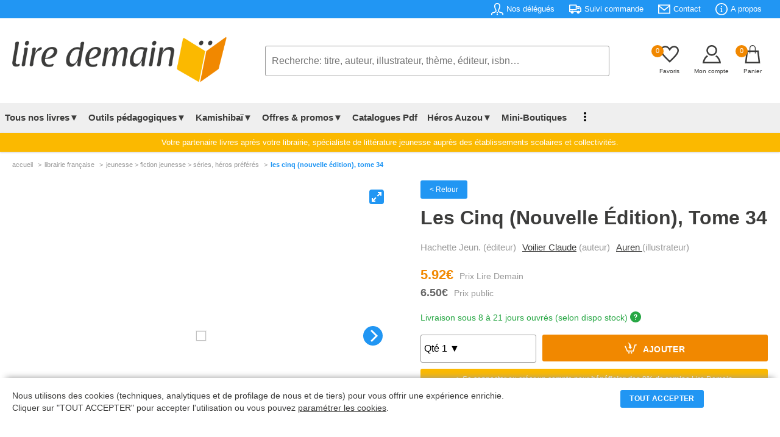

--- FILE ---
content_type: text/html; charset=UTF-8
request_url: https://lire-demain.fr/livre/9782017237167-le-club-des-cinq-vol-34-les-cinq-et-le-portrait-vole/
body_size: 41776
content:
<!DOCTYPE html>
<html lang="fr">
<head>
<meta charset="UTF-8" />
<meta name="viewport" content="width=device-width, initial-scale=1">
<title>Les Cinq (Nouvelle Édition), Tome 34 (9782017237167) - Livre - Lire Demain</title>
<link rel="canonical" href="https://lire-demain.fr/livre/9782017237167-le-club-des-cinq-vol-34-les-cinq-et-le-portrait-vole/" />
<meta name="description" content="Achetez le livre Les Cinq (Nouvelle Édition), Tome 34 (9782017237167) - Editeur HACHETTE JEUN. - Lire Demain" />
<meta name="robots" content="INDEX,FOLLOW"/>
<link rel="stylesheet" type="text/css" href="/css/style.css?t=2026-01-24_04:01:12" />
<link rel="icon" href="/favico-32x32.png" sizes="32x32" />
<link rel="icon" href="/favico-192x192.png" sizes="192x192" />
<link rel="apple-touch-icon" href="/favico-180x180.png" />
<meta name="msapplication-TileImage" content="/favico-270x270.png" />
<!-- Facebook Pixel Code -->
<script>
!function(f,b,e,v,n,t,s)
{if(f.fbq)return;n=f.fbq=function(){n.callMethod?
n.callMethod.apply(n,arguments):n.queue.push(arguments)};
if(!f._fbq)f._fbq=n;n.push=n;n.loaded=!0;n.version='2.0';
n.queue=[];t=b.createElement(e);t.async=!0;
t.src=v;s=b.getElementsByTagName(e)[0];
s.parentNode.insertBefore(t,s)}(window, document,'script',
'https://connect.facebook.net/en_US/fbevents.js');
fbq('init', '375369186410305');
fbq('track', 'PageView');
</script>
<!-- End Facebook Pixel Code -->
<!-- Google tag (gtag.js) -->
<script async src="https://www.googletagmanager.com/gtag/js?id=G-HMZSSPND0G"></script>
<script>
  window.dataLayer = window.dataLayer || [];
  function gtag(){dataLayer.push(arguments);}
  gtag('js', new Date());

  gtag('config', 'G-HMZSSPND0G');
</script><link rel="stylesheet" type="text/css" href="/css/produit.css?@=20260124:04" />
<link rel="stylesheet" type="text/css" href="/css/sliderfullscreen.css?@=20260124:04" />
<style>
table.itemAvis {width:100%;border:none;border-collapse: collapse;}
table.itemAvis td {border:none;}
table.itemAvis tr.titre {background:#f4f4f4;}
table.itemAvis tr.titre td {vertical-align:middle;padding:10px 20px;width:33.3333%;}
table.itemAvis tr.itemAvisLigne {border-bottom:1px dotted #e1e1e1;}
table.itemAvis tr.itemAvisLigne td.note {float:right;padding-right:20px}
table.itemAvis tr.itemAvisLigne td.itemName {font-weight:bold;font-size:0.80rem;padding:0 20px;}
table.itemAvis tr.itemAvisLigne td.itemComment {font-size:.950rem;padding:10px 0}
table.itemAvis tr.itemAvisLigne td.itemDate {color:#999;font-size:0.750rem;}
table.itemAvis tr.itemAvisLigne td span {display:block;font-style:italic;margin-top:5px;font-size:0.750rem;color:#999;font-weight:normal;}
.connexion-remise {font-size:0.7750rem;margin:10px 0 10px 0;}
@media all and (min-width: 1280px) {
	.slider_art .carousel-cell {width:20%;}
}
</style>
<!-- Balise Ogg -->
<meta property="og:title" content="Les Cinq (Nouvelle Édition), Tome 34 (9782017237167) - Livre" />
	<meta property="og:description" content="Achetez le livre Les Cinq (Nouvelle Édition), Tome 34 (9782017237167) - Editeur HACHETTE JEUN." />
	<meta property="og:url" content="https://lire-demain.fr/livre/9782017237167-le-club-des-cinq-vol-34-les-cinq-et-le-portrait-vole/" />
	<meta property="og:image" content="https://images.centprod.com/3025595767302/ySLOVqU_1pf8PRdQbxvfHoUPOvmKfb2X_wp8XHvTNb9mawpibvw9Ag-cover-large.jpg" />
	<meta property="og:type" content="book" />
	<meta property="og:isbn" content="9782017237167" />
	<meta property="og:site_name" content="lire-demain.fr"/>
	
</head>
<body>
<header class="header">
<div class="rotator">
	<span class="static">Sur Lire-Demain.<i>fr</i> : </span>
	<span id="rotate">
		<em><a href="/aide/tarifs-negocies#view">9% de remise</a> sur tout le catalogue</em>
		<em>Paiement par <a href="/aide/modes-de-paiement#view">mandat administratif</a></em>
		<em>Littérature jeunesse établissements scolaires</em>
	</span>
</div>
<div class="infos">
<div class="contentpad">
	<ul class="main-pad">
		<li><a href="/nos-delegues"><svg xmlns="http://www.w3.org/2000/svg" viewBox="0 0 24 24"><path d="M23.995 24h-1.995c0-3.104.119-3.55-1.761-3.986-2.877-.664-5.594-1.291-6.584-3.458-.361-.791-.601-2.095.31-3.814 2.042-3.857 2.554-7.165 1.403-9.076-1.341-2.229-5.413-2.241-6.766.034-1.154 1.937-.635 5.227 1.424 9.025.93 1.712.697 3.02.338 3.815-.982 2.178-3.675 2.799-6.525 3.456-1.964.454-1.839.87-1.839 4.004h-1.995l-.005-1.241c0-2.52.199-3.975 3.178-4.663 3.365-.777 6.688-1.473 5.09-4.418-4.733-8.729-1.35-13.678 3.732-13.678 4.983 0 8.451 4.766 3.732 13.678-1.551 2.928 1.65 3.624 5.09 4.418 2.979.688 3.178 2.143 3.178 4.663l-.005 1.241zm-13.478-6l.91 2h1.164l.92-2h-2.994zm2.995 6l-.704-3h-1.615l-.704 3h3.023z"></path></svg><span>Nos délégués</span></a></li>
		<li><a href="/suivi-commande"><svg xmlns="http://www.w3.org/2000/svg" viewBox="0 0 24 24"><path d="M3 18h-2c-.552 0-1-.448-1-1v-13c0-.552.448-1 1-1h13c.552 0 1 .448 1 1v2h4.667c1.117 0 1.6.576 1.936 1.107.594.94 1.536 2.432 2.109 3.378.188.312.288.67.288 1.035v4.48c0 1.089-.743 2-2 2h-1c0 1.656-1.344 3-3 3s-3-1.344-3-3h-6c0 1.656-1.344 3-3 3s-3-1.344-3-3zm3-1.2c.662 0 1.2.538 1.2 1.2 0 .662-.538 1.2-1.2 1.2-.662 0-1.2-.538-1.2-1.2 0-.662.538-1.2 1.2-1.2zm12 0c.662 0 1.2.538 1.2 1.2 0 .662-.538 1.2-1.2 1.2-.662 0-1.2-.538-1.2-1.2 0-.662.538-1.2 1.2-1.2zm-3-2.8h-13v2h1.765c.549-.614 1.347-1 2.235-1 .888 0 1.686.386 2.235 1h7.53c.549-.614 1.347-1 2.235-1 .888 0 1.686.386 2.235 1h1.765v-4.575l-1.711-2.929c-.179-.307-.508-.496-.863-.496h-4.426v6zm-2-9h-11v7h11v-7zm3 4v3h5l-1.427-2.496c-.178-.312-.509-.504-.868-.504h-2.705z"></path></svg><span>Suivi commande</span></a></li>
		<li><a href="/contact/"><svg xmlns="http://www.w3.org/2000/svg" viewBox="0 0 24 24"><path d="M0 3v18h24v-18h-24zm21.518 2l-9.518 7.713-9.518-7.713h19.036zm-19.518 14v-11.817l10 8.104 10-8.104v11.817h-20z"></path></svg><span>Contact</span></a></li>
		<li><a href="/aide/a-propos-de-lire-demain"><svg xmlns="http://www.w3.org/2000/svg" viewBox="0 0 24 24"><path d="M12 2c5.514 0 10 4.486 10 10s-4.486 10-10 10-10-4.486-10-10 4.486-10 10-10zm0-2c-6.627 0-12 5.373-12 12s5.373 12 12 12 12-5.373 12-12-5.373-12-12-12zm-.001 5.75c.69 0 1.251.56 1.251 1.25s-.561 1.25-1.251 1.25-1.249-.56-1.249-1.25.559-1.25 1.249-1.25zm2.001 12.25h-4v-1c.484-.179 1-.201 1-.735v-4.467c0-.534-.516-.618-1-.797v-1h3v6.265c0 .535.517.558 1 .735v.999z"></path></svg><span>A propos</span></a></li>
		<!--<li><a href="/projet-nefle/"><span>Aide au Projet NEFLE</span></a></li>-->
	</ul>
</div>
</div>
<!-- TABLETTE -->
<div id="menu-tab">
<table class="menu-tab">
	<tr>
		<td class="burg"><label for="menu-btn" class="burger menu-btn"><svg xmlns="http://www.w3.org/2000/svg" width="24" height="24" viewBox="0 0 24 24" onclick="openMenu()"><path d="M24 6h-24v-2h24v4zm0 6h-24v2h24v-4zm0 8h-24v2h24v-4z"></path></svg></label></td>
		<td class="logo"><a href="/"><img src="/images/lire-demain.png" width="352" height="75" alt="Accueil Lire Demain"></a></td>
		<td class="basket">
			<span id="favoris"><a href="/favoris/" id="refresh2"><em class="nbre_fav">0</em><svg xmlns="http://www.w3.org/2000/svg" width="24" height="24" viewBox="0 0 24 24"><path d="M6.28 3c3.236.001 4.973 3.491 5.72 5.031.75-1.547 2.469-5.021 5.726-5.021 2.058 0 4.274 1.309 4.274 4.182 0 3.442-4.744 7.851-10 13-5.258-5.151-10-9.559-10-13 0-2.676 1.965-4.193 4.28-4.192zm.001-2c-3.183 0-6.281 2.187-6.281 6.192 0 4.661 5.57 9.427 12 15.808 6.43-6.381 12-11.147 12-15.808 0-4.011-3.097-6.182-6.274-6.182-2.204 0-4.446 1.042-5.726 3.238-1.285-2.206-3.522-3.248-5.719-3.248z"/></svg></a></span>
			<span class="compte"><a href="/identification?p=MjJ0NVR6MTZzd1pkUDFkazQ5WEc1dz09"><svg xmlns="http://www.w3.org/2000/svg" width="24" height="24" viewBox="0 0 24 24"><path d="M12 2c2.757 0 5 2.243 5 5.001 0 2.756-2.243 5-5 5s-5-2.244-5-5c0-2.758 2.243-5.001 5-5.001zm0-2c-3.866 0-7 3.134-7 7.001 0 3.865 3.134 7 7 7s7-3.135 7-7c0-3.867-3.134-7.001-7-7.001zm6.369 13.353c-.497.498-1.057.931-1.658 1.302 2.872 1.874 4.378 5.083 4.972 7.346h-19.387c.572-2.29 2.058-5.503 4.973-7.358-.603-.374-1.162-.811-1.658-1.312-4.258 3.072-5.611 8.506-5.611 10.669h24c0-2.142-1.44-7.557-5.631-10.647z"/></svg></a></span>
			<span><a href="/panier"><em class="nbre_art">0</em><svg xmlns="http://www.w3.org/2000/svg" width="24" height="24" viewBox="0 0 24 24"><path d="M20 7h-4v-3c0-2.209-1.791-4-4-4s-4 1.791-4 4v3h-4l-2 17h20l-2-17zm-11-3c0-1.654 1.346-3 3-3s3 1.346 3 3v3h-6v-3zm-4.751 18l1.529-13h2.222v1.5c0 .276.224.5.5.5s.5-.224.5-.5v-1.5h6v1.5c0 .276.224.5.5.5s.5-.224.5-.5v-1.5h2.222l1.529 13h-15.502z"/></svg></a></span>
		</td>
	</tr>
	<tr>
		<td class="search" colspan="3">
			<form action="/rechercher/" method="get" onsubmit="return searchLength2();" id="form2">
			<input type="text" name="q" id="q2" onkeyup="autocomplet2()" placeholder="Recherche: titre, auteur, illustrateur, thème, éditeur, isbn&hellip;" value="" maxlength="250" autocomplete="off" required>
			<ol id="autocomplete2" class="autocomplete"></ol>
			</form>
		</td>
	</tr>
</table>
</div>
<!-- PC -->
	<div class="contentpad">
	<ul class="logo-search-basket">
		<li class="logo"><a href="/"><img src="/images/lire-demain.png" width="352" height="75" alt="Accueil Lire Demain"></a></li>
		<li class="search">
			<form action="/rechercher/" method="get" onsubmit="return searchLength();" id="form">
			<input type="text" name="q" id="q" onkeyup="autocomplet()" placeholder="Recherche: titre, auteur, illustrateur, thème, éditeur, isbn&hellip;" value="" maxlength="250" autocomplete="off" required>
			<ol id="autocomplete" class="autocomplete"></ol>
			</form>
		</li>
		<li class="basket">
			<span><a href="/favoris/" id="refresh"><em class="nbre_fav">0</em><svg xmlns="http://www.w3.org/2000/svg" width="24" height="24" viewBox="0 0 24 24"><path d="M6.28 3c3.236.001 4.973 3.491 5.72 5.031.75-1.547 2.469-5.021 5.726-5.021 2.058 0 4.274 1.309 4.274 4.182 0 3.442-4.744 7.851-10 13-5.258-5.151-10-9.559-10-13 0-2.676 1.965-4.193 4.28-4.192zm.001-2c-3.183 0-6.281 2.187-6.281 6.192 0 4.661 5.57 9.427 12 15.808 6.43-6.381 12-11.147 12-15.808 0-4.011-3.097-6.182-6.274-6.182-2.204 0-4.446 1.042-5.726 3.238-1.285-2.206-3.522-3.248-5.719-3.248z"/></svg><em class="titre">Favoris</em></a></span>
			<span><a href="/identification?p=MjJ0NVR6MTZzd1pkUDFkazQ5WEc1dz09"><svg xmlns="http://www.w3.org/2000/svg" viewBox="0 0 24 24"><path  d="M12 2c2.757 0 5 2.243 5 5.001 0 2.756-2.243 5-5 5s-5-2.244-5-5c0-2.758 2.243-5.001 5-5.001zm0-2c-3.866 0-7 3.134-7 7.001 0 3.865 3.134 7 7 7s7-3.135 7-7c0-3.867-3.134-7.001-7-7.001zm6.369 13.353c-.497.498-1.057.931-1.658 1.302 2.872 1.874 4.378 5.083 4.972 7.346h-19.387c.572-2.29 2.058-5.503 4.973-7.358-.603-.374-1.162-.811-1.658-1.312-4.258 3.072-5.611 8.506-5.611 10.669h24c0-2.142-1.44-7.557-5.631-10.647z"/></svg><em class="titre">Mon compte</em></a></span>
			<span><a href="/panier"><em class="nbre_art">0</em><svg xmlns="http://www.w3.org/2000/svg" width="24" height="24" viewBox="0 0 24 24"><path d="M20 7h-4v-3c0-2.209-1.791-4-4-4s-4 1.791-4 4v3h-4l-2 17h20l-2-17zm-11-3c0-1.654 1.346-3 3-3s3 1.346 3 3v3h-6v-3zm-4.751 18l1.529-13h2.222v1.5c0 .276.224.5.5.5s.5-.224.5-.5v-1.5h6v1.5c0 .276.224.5.5.5s.5-.224.5-.5v-1.5h2.222l1.529 13h-15.502z"/></svg><em class="titre">Panier</em></a></span>
		</li>
	</ul>
	</div>

<div id="mega-menu">
<div class="wrap">
	<!--<div class="logo"><a href="#">CodingNepal</a></div>-->
		<input type="radio" name="slider" id="menu-btn">
		<input type="radio" name="slider" id="close-btn">
	<ul class="nav-links">
	<li class="burger"><label for="close-btn" class="burger close-btn">&times;</label></li>

	<!-- Tous nos livres -->
		<li>
			<a href="#" class="desktop-item">Tous nos livres▼</a>
			<input type="checkbox" id="showMega">
			<label for="showMega" class="mobile-item">Tous nos livres ▼</label>
		<div class="mega-box">
		<div class="mega-box-content">
		<div class="row"><p>En 1 clic</p>
			<ul class="mega-links">
				<!--<li><a href="/livres/"><b>Notre sélection</b></a></li>-->
				<li><a href="/packs-livres-promotion/theme-nos-packs-apprendre-par-le-jeu-de-societe/"><b style="color:#f18800">PACKS LUDOPÉDAGOGIE</b></a></li>
				<li><a href="/livres/0-nouveautes/"><b>Nouveautés - À paraître</b></a></li>
				<li><a href="/livres/0-meilleures-ventes/"><b>Meilleures ventes</b></a></li>
				<li><a href="/goodies"><b>Télécharger nos Goodies</b></a></li>
				<li><a href="/livres/0-livres-jeunesse/" class="menubtn">Voir tous les livres</a></li>
            </ul>
		</div>
		<div class="row"><p>Rayons &amp; niveaux</p>
			<ul class="mega-links">
				<li><a href="/livres/16-petite-enfance/">Petite enfance</a></li>
				<li><a href="/livres/18-maternelle/">Maternelle</a></li>
				<li><a href="/livres/19-elementaire/">Élémentaire</a></li>
				<li><a href="/livres/5-college/">Collège</a></li>
                <li><a href="/livres/10-lycee/">Lycée</a></li>
                <li><a href="/livres/15-kamishibais/">kamishibaïs</a></li>
                <li><a href="/livres/12-pedagogique/">Pédagogique</a></li>
                <li><a href="/packs-livres-promotion/theme-nos-packs-dys/">Livres pour dyslexiques</a></li>
			</ul>
        </div>
		<div class="row"><p>Outils pédagogiques</p>
			<ul class="mega-links">
				<li><a href="/livres/0-outils-pedagogiques/?r=300///////">Lectures suivies</a></li>
				<li><a href="/livres/0-outils-pedagogiques/?r=305///////">Lectures suivies + livres</a></li>
				<li><a href="/livres/0-outils-pedagogiques/?r=321///////">Rallye documentaire</a></li>
				<li><a href="/livres/0-outils-pedagogiques/?r=304///////">Rallye documentaire + livres</a></li>
				<li><a href="/livres/0-outils-pedagogiques/?r=301///////">Rallye lecture</a></li>
				<li><a href="/livres/0-outils-pedagogiques/?r=303///////">Rallye lecture + livres</a></li>
				<li><a href="/livres/0-outils-pedagogiques/?r=306///////">Fichiers de lecture autonome</a></li>
                <li><a href="/livres/17-dictionnaires/">Dictionnaires</a></li>
			</ul>
		</div>
		<div class="row"><p>Type de livres</p>
			<ul class="mega-links">
				<li><a href="/livres/0-livres-jeunesse/?r=/,75//////">Activités</a></li>
				<li><a href="/livres/0-livres-jeunesse/?r=/,24//////">Albums</a></li>
				<li><a href="/livres/0-livres-jeunesse/?r=/,42//////">Art</a></li>
				<li><a href="/livres/0-livres-jeunesse/?r=/,65//////">Bandes dessinées</a></li>
				<li><a href="/livres/0-livres-jeunesse/?r=/,25//////">Coffrets</a></li>
				<li><a href="/livres/0-livres-jeunesse/?r=/,34//////">Documentaires</a></li>
				<li><a href="/livres/0-livres-jeunesse/?r=/,38//////">Livres jeux</a></li>
				<li><a href="/livres/0-livres-jeunesse/?r=/,62//////">Jeux</a></li>
				<li><a href="/livres/0-livres-jeunesse/?r=/,40//////">Livres à toucher</a></li>
				<li><a href="/livres/0-livres-jeunesse/?r=/,38//////">Livres jeux</a></li>
				<li><a href="/livres/0-livres-jeunesse/?r=/,86//////">Mangas</a></li>
				<li><a href="/livres/0-livres-jeunesse/?r=/,29//////">Romans</a></li>
				<li><a href="/livres/0-livres-jeunesse/?r=/,21//////">Tout carton</a></li>
				<li><a href="/livres/0-livres-jeunesse/" class="menubtn">Voir tous les types</a></li>
			</ul>
		</div>
        </div><!-- // mega-box-content -->
        </div><!-- // mega-box -->
        </li>
	<!-- Outils Pédagogiques -->
		<li>
			<a href="#" class="desktop-item">Outils pédagogiques▼</a>
			<input type="checkbox" id="showMega_3">
			<label for="showMega_3" class="mobile-item">Outils pédagogiques ▼</label>
		<div class="mega-box">
		<div class="mega-box-content">
		<div class="row"><p>A la une</p>
			<ul class="mega-links">
				<li><a href="/livre/9782733831281-lecture-suivie-le-gang-des-farceurs-25-ex/"><img src="https://img.lire-demain.fr/img/9782733831281_small.jpg" width="177" height="250" alt="Lecture Suivie"></a></li>
            </ul>
		</div>
		<div class="row"><p>Tout savoir sur nos outils pédagogiques</p>
			<ul class="mega-links">
				<li><a href="/ludopedagogie-apprendre-par-le-jeu-de-societe/">Ludopédagogie - Apprendre par le jeu</a></li>
				<li><a href="/outils-pedagogiques-evar/">EVAR</a></li>
				<li><a href="/outils-pedagogiques-lecture-suivie/">Lecture suivie</a></li>
				<li><a href="/outils-pedagogiques-rallye-documentaire/">Rallye documentaire</a></li>
				<li><a href="/outils-pedagogiques-rallye-lecture/">Rallye lecture</a></li>
				<li><a href="/outils-pedagogiques-fichier-lecture-autonome/">Fichier de lecture autonome</a></li>
				<li><a href="/outils-pedagogiques-quart-d-heure-lecture/">1/4 d'heure lecture</a></li>
				<li><a href="/outils-pedagogiques-livres-de-prix-et-livres-de-noel/">Livres de prix &amp; livres de Noël</a></li>
				<li><a href="/kamishibai/">Kamishibaï</a></li>
				<li><a href="/comment-fait-on-un-livre/">Comment fait-on un livre ?</a></li>
			</ul>
        </div>
		<div class="row"><p>Voir nos outils pédagogiques</p>
			<ul class="mega-links">
				<li><a href="/livres/0-outils-pedagogiques/?r=300///////">Lectures suivies</a></li>
				<li><a href="/livres/0-outils-pedagogiques/?r=305///////">Lectures suivies + livres</a></li>
				<li><a href="/livres/0-outils-pedagogiques/?r=321///////">Rallye documentaire</a></li>
				<li><a href="/livres/0-outils-pedagogiques/?r=304///////">Rallye documentaire + livres</a></li>
				<li><a href="/livres/0-outils-pedagogiques/?r=301///////">Rallye lecture</a></li>
				<li><a href="/livres/0-outils-pedagogiques/?r=303///////">Rallye lecture + livres</a></li>
				<li><a href="/livres/0-outils-pedagogiques/?r=306///////">Fichiers de lecture autonome</a></li>
                <li><a href="/livres/17-dictionnaires/">Dictionnaires</a></li>
			</ul>
		</div>

		<div class="row"><p>Je lis, je comprends</p>
			<ul class="mega-links">
				<li><a href="/je-lis-je-comprends/">Télécharger nos fichiers audio</a></li>
			</ul>
		</div>

<!--
		<div class="row"><p>Sélection de nos délégués<br />pour votre établissement</p>
			<ul class="mega-links">
				<li><a href="/selection-etablissement/86-petite-enfance/">Petite enfance</a></li>
				<li><a href="/selection-etablissement/84-maternelle/">Maternelle</a></li>
				<li><a href="/selection-etablissement/85-elementaire/">Elémentaire</a></li>
				<li><a href="/selection-etablissement/88-college/">Collège</a></li>
				<li><a href="/selection-etablissement/89-lycee/">Lycée</a></li>
				<li><a href="/selection-etablissement/28-pedagogique/">Pédagogique</a></li>
				<li><a href="/selection-etablissement/15-kamishibais/">Kamishibaï</a></li>
				<li><a href="/selection-etablissement/1-dictionnaires-atlas-et-encyclopedies/">Dictionnaires, atlas &amp; encyclopédies</a></li>
				<li><a href="/selection-etablissement/8-jeux-auzou/">Jeux Auzou</a></li>
				<li><a href="/selection-etablissement/68-loup/">Loup</a></li>
			</ul>
		</div>
-->
        </div><!-- // mega-box-content -->
        </div><!-- // mega-box -->
        </li>
	<!-- Kamishibaï -->
		<li>
			<a href="#" class="desktop-item">Kamishibaï▼</a>
			<input type="checkbox" id="showMega_4">
			<label for="showMega_4" class="mobile-item">Kamishibaï ▼</label>
		<div class="mega-box">
		<div class="mega-box-content">
		<div class="row"><p>A la une</p>
			<ul class="mega-links">
				<li><a href="/livre/9791039532068-kamishibai-azuro-le-defi-du-pere-noel/"><img src="https://img.lire-demain.fr/img/9791039532068_small.jpg" width="421" height="250" alt="Kamishibai"></a></li>
            </ul>
		</div>
		<div class="row"><p>Tous nos Kamishibaïs</p>
			<ul class="mega-links">
                <li><a href="/livres/15-kamishibais/?r=/////,1//">Kamishibaïs petite enfance &amp; petite section</a></li>
                <li><a href="/livres/15-kamishibais/?r=/////,2//">Kamishibaïs moyenne section</a></li>
                <li><a href="/livres/15-kamishibais/?r=/////,3//">Kamishibaïs grande section &amp; CP</a></li>
                <li><a href="/livre/9782733820674-butai-le-theatre-du-kamishibai/">Butaï : le théâtre du kamishibaï</a></li>
                <li><a href="/offres-packs-kamishibais/">Nos offres packs Kamishibaïs</a></li>
				<li><a href="/livres/15-kamishibais/" class="menubtn">Voir tous les kamishibaïs</a></li>
			</ul>
		</div>
		<div class="row"><p>Découvrir le Kamishibaï</p>
			<ul class="mega-links">
				<li><a href="/kamishibai/"><img src="/images/header_kamishibai.jpg" width="325" height="200" alt="Kamishibai"></a></li>
			</ul>
        </div>
        </div><!-- // mega-box-content -->
        </div><!-- // mega-box -->
        </li>
<!-- Offres & Promotions -->
		<li>
			<a href="#" class="desktop-item">Offres &amp; promos▼</a>
			<input type="checkbox" id="showMega_1">
			<label for="showMega_1" class="mobile-item">Offres &amp; promotions ▼</label>
		<div class="mega-box">
		<div class="mega-box-content">
		<div class="row"><p>En 1 clic</p>
			<ul class="mega-links">
				<li><a href="/offres-packs-kamishibais/"><b>Offres packs Kamishibaïs</b></a></li>
				<li><a href="/packs-livres-promotion/"><b>Packs livres en promotion</b></a></li>
				<li><a href="/livres-de-prix"><b>Livres de prix</b></a></li>
            </ul>
		</div>
		<div class="row"><p>Offres packs Kamishibaïs</p>
			<ul class="mega-links">
				<li><a href="/offres-packs-kamishibais/14-pack-2-butais-6-kamishibais/">Pack 2 butaïs + 6 kamishibaïs</a></li><li><a href="/offres-packs-kamishibais/15-pack-1-butai-9-kamishibais/">Pack 1 butaï + 9 kamishibaïs</a></li><li><a href="/offres-packs-kamishibais/16-pack-1-butai-4-kamishibais/">Pack 1 butaï + 4 kamishibaïs</a></li><li><a href="/offres-packs-kamishibais/17-pack-5-kamishibais/">Pack 5 kamishibaïs</a></li>				<li><a href="/offres-packs-kamishibais/" class="menubtn">Voir tous les packs</a></li>
            </ul>
		</div>
		<div class="row"><p>Packs livres en promotion</p>
			<ul class="mega-links">
				<li><a href="/packs-livres-promotion/theme-nos-packs-evar/">Nos packs EVAR</a></li><li><a href="/packs-livres-promotion/theme-nos-packs-apprendre-par-le-jeu-de-societe/">Nos packs apprendre par le jeu de société</a></li><li><a href="/packs-livres-promotion/theme-nos-packs-promo-decembre/">Nos packs promo décembre</a></li><li><a href="/packs-livres-promotion/theme-nos-packs-mythologie/">Nos packs mythologie</a></li><li><a href="/packs-livres-promotion/theme-nos-packs-harcelement-et-difference/">Nos packs harcèlement et différence</a></li><li><a href="/packs-livres-promotion/theme-nos-packs-bcd/">Nos packs BCD</a></li><li><a href="/packs-livres-promotion/theme-nos-packs-creche/">Nos packs crèche</a></li><li><a href="/packs-livres-promotion/theme-nos-packs-bandes-dessinees/">Nos packs bandes dessinées</a></li><li><a href="/packs-livres-promotion/theme-nos-packs-mangas/">Nos packs Mangas</a></li><li><a href="/packs-livres-promotion/theme-nos-packs-stop-aux-ecrans/">Nos packs Stop aux écrans</a></li>				<li><a href="/packs-livres-promotion/" class="menubtn">Voir tous les packs</a></li>
            </ul>
		</div>
		<div class="row"><p>Nos livres en promotions</p>
			<ul class="mega-links">
				<li><a href="/livres/99-promotions-livres-neufs/?r=/,75//////">Activités</a></li><li><a href="/livres/99-promotions-livres-neufs/?r=/,24//////">Album</a></li><li><a href="/livres/99-promotions-livres-neufs/?r=/,65//////">Bande Dessinée</a></li><li><a href="/livres/99-promotions-livres-neufs/?r=/,25//////">Coffret</a></li><li><a href="/livres/99-promotions-livres-neufs/?r=/,27//////">Dictionnaires</a></li><li><a href="/livres/99-promotions-livres-neufs/?r=/,34//////">Documentaire</a></li><li><a href="/livres/99-promotions-livres-neufs/?r=/,72//////">Exclusivité</a></li><li><a href="/livres/99-promotions-livres-neufs/?r=/,62//////">Jeux</a></li><li><a href="/livres/99-promotions-livres-neufs/?r=/,23//////">Livre Animé</a></li><li><a href="/livres/99-promotions-livres-neufs/?r=/,35//////">Livre Puzzle</a></li><li><a href="/livres/99-promotions-livres-neufs/?r=/,38//////">Livres Jeux</a></li><li><a href="/livres/99-promotions-livres-neufs/?r=/,89//////">Recueil</a></li><li><a href="/livres/99-promotions-livres-neufs/?r=/,29//////">Roman</a></li><li><a href="/livres/99-promotions-livres-neufs/?r=/,21//////">Tout Carton</a></li>				<li><a href="/livres/99-promotions-livres-neufs/" class="menubtn">Voir tous les livres</a></li>
            </ul>
		</div>
        </div><!-- // mega-box-content -->
        </div><!-- // mega-box -->
        </li>
<!-- Catalogue PDF -->
        <li><a href="/nos-catalogues">Catalogues Pdf</a></li>
        <li>
          <a href="#" class="desktop-item">Héros Auzou▼</a>
          <input type="checkbox" id="showMega_2">
          <label for="showMega_2" class="mobile-item">Nos héros ▼</label>
          <div class="mega-box">
            <div class="mega-box-content">
				<div class="row heros heros"><p>Loup</p> <a href="/heros-auzou/2-loup"><img src="/images/menu-heros-loup.jpg" width="200" height="200" alt="Héros : Loup"></a></div>
				<div class="row heros"><p>P'tit Loup</p> <a href="/heros-auzou/3-p-tit-loup"><img src="/images/menu-heros-p-tit-loup.jpg" width="200" height="200" alt="Héros : P'tit Loup"></a></div>
				<div class="row heros"><p>Azuro</p> <a href="/heros-auzou/5-azuro"><img src="/images/menu-heros-azuro.jpg" width="200" height="200" alt="Héros : Azuro"></a></div>
				<div class="row heros"><p>Les héros du CP</p> <a href="/heros-auzou/6-les-heros-du-cp"><img src="/images/menu-heros-les-heros-du-cp.jpg" width="200" height="200" alt="Héros : Les Héros du CP"></a></div>
				<div class="row heros"><p>Petite Taupe</p> <a href="/heros-auzou/4-petite-taupe"><img src="/images/menu-heros-petite-taupe.jpg" width="200" height="200" alt="Héros : Petite Taupe"></a></div>
				<div class="row heros"><p>Anatole Bristol</p> <a href="/heros-auzou/7-anatole-bristol"><img src="/images/menu-heros-anatole-bristol.jpg" width="200" height="200" alt="Héros : Anatole Bristol"></a></div>
				<div class="row heros"><p>Walter</p> <a href="/heros-auzou/9-walter"><img src="/images/menu-heros-walter.jpg" width="200" height="200" alt="Héros : Walter"></a></div>
				<div class="row heros"><p>Simon</p> <a href="/heros-auzou/10-simon"><img src="/images/menu-heros-simon.jpg" width="200" height="200" alt="Héros : Simon"></a></div>
            </div>
          </div>
        </li>
<!-- Mini boutique -->
		<li><a  href="/miniboutiques/">Mini-Boutiques</a></li>

<!-- C'est mon livre -->
        <li class="hidepc"><a href="/cestmonlivre/">C'est mon livre</a></li>
<!-- Blog -->
        <li class="hidepc"><a href="/blog/">Blog</a></li>
<!-- Affichage dot vertical si window < 1250px -->
 <li class="showpc">
          <a href="#" class="desktop-item"><img src="/images/vertical_dot_3.png" alt="Dots Menu" width="4" height="15"></a>
          <div class="drop-menu">
			<a href="/je-lis-je-comprends/">Je lis, je comprends</a>
            <a href="/cestmonlivre/">C'est mon livre</a>
			<a href="/blog/">Blog</a>
          </div>
       </li>
<!-- Tab menu -->
        <li class="hide"><a href="/identification?p=MjJ0NVR6MTZzd1pkUDFkazQ5WEc1dz09"><img src="/images/menu_compte.svg" width="15" height="15" alt="Compte">Mon compte</a></li>
        <li class="hide"><a href="/favoris/"><img src="/images/menu_favoris.svg" width="15" height="15" alt="Favoris">Mes favoris</a></li>
        <li class="hide"><a href="/nos-delegues"><img src="/images/menu_delegue.svg" width="15" height="15" alt="Délégués">Nos délégués</a></li>
        <li class="hide"><a href="/suivi-commande"><img src="/images/menu_commande.svg" width="15" height="15" alt="Commande">Suivi commande</a></li>
        <li class="hide"><a href="/aide/a-propos-de-lire-demain"><img src="/images/menu_faq.svg" width="15" height="15" alt="FAQ">Besoin d'aide?</a></li>
        <li class="hide"><a href="/contact/"><img src="/images/menu_contact.svg" width="15" height="15" alt="Contact">Contactez-nous</a></li>
		<li class="hide" style="background:none;border:none;height:150px;"></li>
	</ul><!-- // nav-links -->
      <!--<label for="menu-btn" class="burger menu-btn">≡</label>-->
  </div><!-- // wrap -->
  </div><!-- // Id Mega Menu -->
	<div class="explicliredemain"><p class="contentpad">Votre partenaire livres après votre librairie, spécialiste de littérature jeunesse auprès des établissements scolaires et collectivités.</p></div>
	<!--<div class="explicliredemain" style="background:#DC3545;"><p class="contentpad" style="color:#ffffff"><strong>Important &gt; Il n'y aura pas de livraison cette semaine pour cause d'inventaire.</strong></p></div>-->
</header>
<div class="contentpad">
<div class="filarianne"><nav><a href="/">accueil</a><a>librairie française</a><a>jeunesse > fiction jeunesse > séries, héros préférés</a><a>Les Cinq (Nouvelle Édition), Tome 34</a></nav></div>

<div class="bloc-img">
	<div class="prod_slide">
		<ul class="carousel js-flickity" data-flickity='{"imagesLoaded": true, "lazyLoad": true, "pageDots": false, "fullscreen": true}'>
				<li class='carousel-cell'><img src='http://medias.hachette-livre.fr/media/contenuNumerique/031/1314736-001-C.jpg'></li><li class='carousel-cell'><img src='http://medias.hachette-livre.fr/media/contenuNumerique/031/1314737-001-C.jpg'></li><li class='carousel-cell'><img src='http://medias.hachette-livre.fr/media/contenuNumerique/031/1314738-001-C.jpg'></li><li class='carousel-cell'><img src='https://images.centprod.com/3025595767302/ySLOVqU_1pf8PRdQbxvfHoUPOvmKfb2X_wp8XHvTNb9mawpibvw9Ag-cover-full.jpg'></li><li class='carousel-cell'><img src='https://images.centprod.com/3025595767302/ySLOVqU_1pf8PRdQbxvfHoUPOvmKfb2X_wp8XHvTNb9mawpibvw9Ag-backcover-full.jpg'></li>		</ul>
	</div><!-- // prod_slide -->
</div><!-- // bloc-img -->


<div class="bloc-txt">
	<div class="retour"><a class="btnsmall btnbleu" onclick="history.back();">&lt; Retour</a></div>	<h1>Les Cinq (nouvelle édition), Tome 34</h1>
		<div class="auteur-editeur"><br /><em>Hachette Jeun. (éditeur)</em><em><a href='/rechercher/?q=Voilier Claude'>Voilier Claude</a> (auteur)</em><em><a href='/rechercher/?q=Auren '>Auren </a> (illustrateur)</em><em><a href='/rechercher/?q= '> </a> </em><em><a href='/rechercher/?q= '> </a> </em></div>
	<div class="prix">
	<em class="remise" title="9% de remise aux collectivités, enseignants et entreprises">5.92€</em><em class="public" title="Prix public hors remise Lire Demain">6.50€</em></div>
	<div class="livraison"><p class="laiuslivraison"><span class="tooltip"><span class="vert">Livraison sous 8 à 21 jours ouvrés (selon dispo stock)</span> <img src="/images/aide_vert.svg" alt="Infos" width="18" height="18"><span class="tooltiptext">Article à commander auprès de l'éditeur, sous réserve de disponibilité en stock, avec un délai de livraison de 8 à 21 jours ouvrés.</span></span></p></div>
	<ul class="qte">
		<li class="selectQte">
			<select name="quantite" id="quantite">
			<option value="1">Qté 1 ▼</option>
			<option value="1">1</option><option value="2">2</option><option value="3">3</option><option value="4">4</option><option value="5">5</option><option value="6">6</option><option value="7">7</option><option value="8">8</option><option value="9">9</option><option value="10">10</option><option value="11">11</option><option value="12">12</option><option value="13">13</option><option value="14">14</option><option value="15">15</option><option value="16">16</option><option value="17">17</option><option value="18">18</option><option value="19">19</option><option value="20">20</option><option value="21">21</option><option value="22">22</option><option value="23">23</option><option value="24">24</option><option value="25">25</option><option value="26">26</option><option value="27">27</option><option value="28">28</option><option value="29">29</option><option value="30">30</option><option value="31">31</option><option value="32">32</option><option value="33">33</option><option value="34">34</option><option value="35">35</option><option value="36">36</option><option value="37">37</option><option value="38">38</option><option value="39">39</option><option value="40">40</option><option value="41">41</option><option value="42">42</option><option value="43">43</option><option value="44">44</option><option value="45">45</option><option value="46">46</option><option value="47">47</option><option value="48">48</option><option value="49">49</option><option value="50">50</option>			</select>
		</li>
		<li class="ajouteraupanier"><span id="loadplace9782017237167" class="loadplace"><button class="btn btnorange addPanier" data-add="[base64]" id="9782017237167"><img src="/images/addBasket.svg" alt="Ajout" width="20" height="20"> Ajouter</button></span><span id="flash9782017237167" class="flash"></span></li>
	</ul>
<a href="/compte/" class="connexion-remise">&gt; Se connecter ou créer un compte pour <b>bénéficier des 9% de remise</b> Lire Demain</a><div class="fav"><span class="favoris" id="favAddOk9782017237167" onclick="favIsbn(9782017237167)"><img src="/images/heartadd.svg" width="16" height="16" title="Ajouter aux favoris"> Ajouter aux favoris</span></div>
</div><!-- // bloc-text -->

<div class="clearboth"></div>
<div class="resume"><p class="titre">Résumé</p><p>Dans le train de Kernach, les Cinq rencontrent un jeune Canadien venu en France pour toucher l&#39;h&eacute;ritage de son grand-p&egrave;re. Mais cette fortune est introuvable : tout ce que le gar&ccedil;on a re&ccedil;u, c&#39;est un &eacute;trange portrait. Pour Claude et ses cousins, c&#39;est le d&eacute;but d&#39;une enqu&ecirc;te et d&#39;une bien &eacute;trange aventure...</p></div>
<ul class="descriptif">
	<li class="margeright">
		<p>Sortie <em><em>Parution le 31/01/2024</em><em></p>
		<p>EAN <em>9782017237167</em></p>
		<p>Réf. Lire Demain <em></em></p>
		<p>Collection <em>Bibliothèque Verte > Le Club des Cinq</em></p>
		<p>Editeur <em><em>Hachette Jeun. (éditeur)</em></em></p>
	</li>
	<li class="margeleft">
		<p>Famille <em><em>Bibliothèque Verte > Le Club des Cinq</em></em></p>
		<p>Nbre de pages <em>240</em></p>
		<p>Reliure <em>Livre broché / livre de poche broché</em></p>
		<p>Dimensions (L×H×P) <em>125 × 178 × 15 cm</em></p>
		<p>Poids <em>0.160 kg</em></p>
	</li>
</ul>


<div class="clearboth"></div>


</div> <!-- // contentpad -->

<!--footer-->
<footer id="footer">
<ul class="rs">
	<li><a href="https://www.instagram.com/lire.demain/" target="_blank" title="Instagram Lire Demain"><svg xmlns="http://www.w3.org/2000/svg" width="30" height="30" viewBox="0 0 24 24"><path d="M12 2.163c3.204 0 3.584.012 4.85.07 3.252.148 4.771 1.691 4.919 4.919.058 1.265.069 1.645.069 4.849 0 3.205-.012 3.584-.069 4.849-.149 3.225-1.664 4.771-4.919 4.919-1.266.058-1.644.07-4.85.07-3.204 0-3.584-.012-4.849-.07-3.26-.149-4.771-1.699-4.919-4.92-.058-1.265-.07-1.644-.07-4.849 0-3.204.013-3.583.07-4.849.149-3.227 1.664-4.771 4.919-4.919 1.266-.057 1.645-.069 4.849-.069zm0-2.163c-3.259 0-3.667.014-4.947.072-4.358.2-6.78 2.618-6.98 6.98-.059 1.281-.073 1.689-.073 4.948 0 3.259.014 3.668.072 4.948.2 4.358 2.618 6.78 6.98 6.98 1.281.058 1.689.072 4.948.072 3.259 0 3.668-.014 4.948-.072 4.354-.2 6.782-2.618 6.979-6.98.059-1.28.073-1.689.073-4.948 0-3.259-.014-3.667-.072-4.947-.196-4.354-2.617-6.78-6.979-6.98-1.281-.059-1.69-.073-4.949-.073zm0 5.838c-3.403 0-6.162 2.759-6.162 6.162s2.759 6.163 6.162 6.163 6.162-2.759 6.162-6.163c0-3.403-2.759-6.162-6.162-6.162zm0 10.162c-2.209 0-4-1.79-4-4 0-2.209 1.791-4 4-4s4 1.791 4 4c0 2.21-1.791 4-4 4zm6.406-11.845c-.796 0-1.441.645-1.441 1.44s.645 1.44 1.441 1.44c.795 0 1.439-.645 1.439-1.44s-.644-1.44-1.439-1.44z"/></svg></a></li>
	<li><a href="https://www.youtube.com/@lire-demain" target="_blank" title="Youtube Lire Demain"><svg xmlns="http://www.w3.org/2000/svg" width="35" height="35" viewBox="0 0 24 24"><path d="M16.23 7.102c-2.002-.136-6.462-.135-8.461 0-2.165.148-2.419 1.456-2.436 4.898.017 3.436.27 4.75 2.437 4.898 1.999.135 6.459.136 8.461 0 2.165-.148 2.42-1.457 2.437-4.898-.018-3.436-.271-4.75-2.438-4.898zm-6.23 7.12v-4.444l4.778 2.218-4.778 2.226zm2-12.222c5.514 0 10 4.486 10 10s-4.486 10-10 10-10-4.486-10-10 4.486-10 10-10zm0-2c-6.627 0-12 5.373-12 12s5.373 12 12 12 12-5.373 12-12-5.373-12-12-12z"/></svg></svg></a></li>
	<li><a href="https://fr.linkedin.com/company/lire-demain" target="_blank" title="Linkedin Lire Demain"><svg xmlns="http://www.w3.org/2000/svg" width="35" height="35" viewBox="0 0 24 24"><path d="M12 2c5.514 0 10 4.486 10 10s-4.486 10-10 10-10-4.486-10-10 4.486-10 10-10zm0-2c-6.627 0-12 5.373-12 12s5.373 12 12 12 12-5.373 12-12-5.373-12-12-12zm-2 8c0 .557-.447 1.008-1 1.008s-1-.45-1-1.008c0-.557.447-1.008 1-1.008s1 .452 1 1.008zm0 2h-2v6h2v-6zm3 0h-2v6h2v-2.861c0-1.722 2.002-1.881 2.002 0v2.861h1.998v-3.359c0-3.284-3.128-3.164-4-1.548v-1.093z"/></svg></a></li>
</ul>
<div style="background:#fff;margin:0;padding:0">
<ul class="content sdag">
<a href="https://www.societe-des-avis-garantis.fr/lire-demain/" title="Avis vérifiés sur Lire Demain" target="_blank">
	<li><img src="/images/logo_societe_des_avis_garantis.png" width="150" height="34" alt="Attestation de confiance"></li>
	
			<li><div class="rateStar rateStarMargin"><em class="sel">★</em><em class="sel">★</em><em class="sel">★</em><em class="sel">★</em><em class="sel">★</em></div></li>
			<li class="txt"><b>9.78/10</b> sur 402.00 avis</li>
		</a>
</ul>
</div>
<ul class="newsletter">
	<li><a href="/aide/tarifs-negocies"><img src="/images/footer_ecole.svg" width="50" height="50" alt="Ecoles"><p>+20k écoles <span>nous font confiance<br />depuis plus de 10 ans</span></p></a></li>
	<li><a href="/nos-delegues"><img src="/images/footer_delegues.svg" width="50" height="50" alt="Conseillers"><p>+40 délégués <span>sur toute la France,<br />trouvez celui proche de chez vous</span></p></a></li>
	<li><a href="/aide/modes-de-paiement"><img src="/images/footer_paiement.svg" width="50" height="50" alt="paiement"><p>Paiement <span>par mandat administratif,<br />bon d'engagement, devis...</span></p></a></li>
	<li></li>
</ul>

<nav>
<div class="content">
	<div class="bloc_footer">
		<div class="accordion">Lire Demain</div>
		<ul class="panel">
			<li><a href="/aide/a-propos-de-lire-demain">A propos de Lire Demain</a></li>
			<li><a href="/aide/nous-rejoindre">Nous rejoindre</a></li>
			<li><a href="https://www.auzou.fr" target="_blank">Groupe Auzou</a></li>
			<li><a href="/identification?p=MjJ0NVR6MTZzd1pkUDFkazQ5WEc1dz09">S'identifier<br />Créer un compte</a></li>
			<li><a href="https://www.societe-des-avis-garantis.fr/lire-demain/" target="_blank">★ Avis clients vérifiés</a></li>
		</ul>
	</div>
	<div class="bloc_footer">
		<div class="accordion">Besoin d'aide&#32;?</div>
		<ul class="panel">
			<li><a href="/aide/">Page d'aide / F.A.Q</a></li>
			<li><a href="/suivi-commande">Suivre une commande</a></li>
			<li><a href="/aide/modes-de-paiement">Modes de paiement</a></li>
			<li><a href="/aide/livraisons-et-retours">Livraisons et retours</a></li>
			<li><a href="/aide/tarifs-negocies">Tarifs négociés</a></li>
			<li><a href="/aide/comment-passer-commande">Comment passer commande</a></li>
			<li><a href="/aide/compte-client">Mon compte</a></li>
		</ul>
	</div>
	<div class="bloc_footer">
		<div class="accordion">Nous contacter</div>
		<ul class="panel">
			<li><a href="/contact/">Formulaire de contact</a></li>
			<li><a href="/contact/">Siège social</a></li>
		</ul>
	</div>
	<div class="bloc_footer">
		<div class="accordion">Tous nos livres</div>
		<ul class="panel">
			<li><a href="/livres/16-petite-enfance/">Livres petite enfance</a></li>
			<li><a href="/livres/18-maternelle/">Livres maternelle</a></li>
			<li><a href="/livres/19-elementaire/">Livres élémentaire</a></li>
			<li><a href="/livres/5-college/">Livres collège</a></li>
			<li><a href="/livres/10-lycee/">Livres lycée</a></li>
			<li><a href="/livres/15-kamishibai/">Kamishibaïs</a></li>
			<li><a href="/livres/">Tous les livres jeunesse</a></li>
		</ul>
	</div>
<div class="clearboth"></div>
<div class="end_footer"><a href="/">© 2026 - LIRE DEMAIN</a><br /><br /><a href="/cgu">C.G.U</a> | <a href="/cgv">C.G.V</a> | <a href="/plan-du-site">Plan du site</a></div>
</div><!-- //content -->
</nav>
</footer>
<div id="rgpd">
<form id="myRgpd">
<div>
<p class="txt">Nous utilisons des cookies (techniques, analytiques et de profilage de nous et de tiers) pour vous offrir une expérience enrichie.<br />
Cliquer sur "TOUT ACCEPTER" pour accepter l'utilisation ou vous pouvez <a href="/aide/cookies">paramétrer les cookies</a>.</p>
<p class="confirm"><button type="button" class="btn btnbleu btnsmall" onclick="postRgpd()">TOUT ACCEPTER</button></p>
</div>
<div class="clearboth"></div>
</form>
</div>
<script src="/js/jquery.min.js"></script>
<script src="/js/js-all.js?a=24012026040112"></script>
<div class="TimeToExec">TimeToExec : 0.05 s.</div>
<script>addcart("FICHEARTICLE");</script>
<script src="/js/flickity.pkgd.min.js?"></script>
<script src="/js/flickity.fullscreen.js"></script>
</body>
</html>


--- FILE ---
content_type: text/css
request_url: https://lire-demain.fr/css/style.css?t=2026-01-24_04:01:12
body_size: 11442
content:
/* Normalize */
	aside,main,article,section,nav,figure,figcaption {display: block;} em {font-style:normal;} h1,h2,h3,h4,h5,h6,div,p,span,em,figure,picture,section {margin:0;padding:0;} hr {box-sizing: content-box;height: 0;overflow: visible;} pre {font-family: monospace, monospace;font-size: 1em;} a {background-color: transparent;} abbr[title] {border-bottom: none;text-decoration: underline;text-decoration: underline dotted;} b,strong {font-weight: bolder;} code,kbd,samp {font-family: monospace, monospace;font-size: 1em;} small {font-size: 80%;} sub,sup {font-size: 75%;line-height: 0;position: relative;vertical-align: baseline;}  sub {bottom: -0.25em;}  sup {top: -0.5em;}  img {border-style: none;} button,input,optgroup,select,textarea {font-family: inherit;font-size: 100%;line-height: 1.15;margin: 0;} button,input {overflow: visible;} button,select {text-transform: none;} button, [type="button"], [type="reset"], [type="submit"] {-webkit-appearance: button;} button::-moz-focus-inner, [type="button"]::-moz-focus-inner, [type="reset"]::-moz-focus-inner, [type="submit"]::-moz-focus-inner {border-style: none;padding: 0;} button:-moz-focusring, [type="button"]:-moz-focusring, [type="reset"]:-moz-focusring, [type="submit"]:-moz-focusring {outline: 1px dotted ButtonText;} fieldset {padding: 0.35em 0.75em 0.625em;} legend {box-sizing: border-box; /* 1 */color: inherit;display: table;max-width: 100%;padding: 0;white-space: normal;} progress {vertical-align: baseline;} textarea {overflow: auto;} [type="checkbox"], [type="radio"] {box-sizing: border-box;padding: 0;} [type="number"]::-webkit-inner-spin-button, [type="number"]::-webkit-outer-spin-button {height: auto;} [type="search"] {-webkit-appearance: textfield;outline-offset: -2px;} [type="search"]::-webkit-search-decoration {-webkit-appearance: none;}::-webkit-file-upload-button {-webkit-appearance: button;font: inherit;} details {display: block;} summary {display: list-item;} template {display: none;} [hidden] {display: none;} ul, ol, li {list-style-type:none;margin:0;padding:0;}

/* FONTS */
	@font-face {
	  font-family: 'Londrina Solid';
	  font-style: normal;
	  font-weight: 400;
	  font-display: swap;
	  src: url(https://fonts.gstatic.com/s/londrinasolid/v10/flUhRq6sw40kQEJxWNgkLuudGfNeKBM.woff2) format('woff2');
	  unicode-range: U+0000-00FF, U+0131, U+0152-0153, U+02BB-02BC, U+02C6, U+02DA, U+02DC, U+2000-206F, U+2074, U+20AC, U+2122, U+2191, U+2193, U+2212, U+2215, U+FEFF, U+FFFD;
	}

/* GENERAL */
	html, body {font-family:arial,sans-serif;font-size:1rem;height:100.2%;color:#3C3C3B}
	* {padding:0;margin:0;box-sizing:border-box;}
	a {text-decoration:none;color:#3c3c3b;transition:.2s;}
	a:hover {color:#2196f3;}
	.flash {display:none;}
	.connexion-remise {display:block;background:#FBB900;padding:10px;border-radius:3px;text-align:center;color:#fff;margin:5px 0 10px 0;}
	.connexion-remise:hover {color:#fff;}
	.TimeToExec {width:100%;text-align:center;font-size:0.70rem;}
	.openFilter, .closeFilter {display:none;}
	.rotator {display:none;background:#2196f3;color:#fff;padding:10px;text-align:center;vertical-align:middle;}
	.rotator span.static {font-size:0.90rem;}
	.rotator em {font-weight:bold;font-size:0.80rem;display:inline-block;}
	.rotator a {color:#fff;text-decoration:underline;}
		@media all and (max-width: 600px) { 
		.rotator span.static {display:block;} 
		}

/* CONTENEUR */
	.content {margin:0 auto;max-width:1400px;}
	.contentpad {margin:0 auto;max-width:1420px;padding:0 20px;}
	.landpagetxt {margin:20px 0 0 0;padding-top:20px;border-top:1px solid #e1e1e1}
	.landpagetxt h4, .landpagetxt p {display:inline;color:#999;font-size:0.80rem;font-weight:normal;}
	.clearboth {content:"";clear:both;}

/* INFO BULLE */
	.tooltip {position: relative;display: inline-block;cursor:help;}
	.tooltip img {vertical-align:bottom}	
	.tooltip .tooltiptext {display:none;width: 200px;background-color:#3c3c3b;color: #fff;text-align: left;border-radius: 5px;padding:8px;position: absolute;z-index: 1;font-size:0.750rem;top:20px;left:0px;transition:0.2s;font-style:normal;}
	.tooltip:hover .tooltiptext {display:block;}

/* FORM */
	input, select, button, textarea {-webkit-appearance: none;width:100%;border:1px solid #999;outline:none;padding:5px;font-size:0.850rem;transition:.2s;border-radius:3px;background:none;font-size:1rem;resize:none;}
	input:hover, select:hover, button:hover, input:focus, select:focus, button:focus, textarea:hover, textarea:focus   {border:1px solid #2196f3}
	select, input[type=submit] {cursor:pointer;}
	.btn, select.qte {width:100%;text-transform:uppercase;border:none;border-radius: 3px;padding: 12px 0;font-size:0.850rem;font-weight:bold;cursor: pointer;outline: none;letter-spacing:0.02rem;background-position: center;transition: background 0.5s;margin-top:0;margin-bottom:1px;}
	.btnsmall {width:auto;padding: 8px 15px;font-size:0.750rem;}
	.btn:hover, .btn:focus {border:none;}
	.btn img {vertical-align:bottom;margin-right:5px;}
	.btnbleu {color: white;background-color: #2196f3;}
	.btnbleu:hover {background: #47a7f5 radial-gradient(circle, transparent 1%, #47a7f5 1%) center/15000%;}
	.btnbleu:active {background-color: #6eb9f7;background-size: 100%;transition: background 0s;margin-top:1px;margin-bottom:0;}
	.btnorange {color: white;background-color: #f18800;}
	.btnorange:hover {background: #FF9D1A radial-gradient(circle, transparent 1%, #FF9D1A 1%) center/15000%;}
	.btnorange:active {background-color: #FFAE42;background-size: 100%;transition: background 0s;margin-top:1px;margin-bottom:0;}
	.btnjaune {color: #fff;background-color:#FBB900;}
	.btnjaune:hover {background: #FFC222 radial-gradient(circle, transparent 1%, #FFC222 1%) center/15000%;}
	.btnjaune:active {background-color: #FFD055;background-size: 100%;transition: background 0s;margin-top:1px;margin-bottom:0;}
	.btngris {color: white;background-color: #999;cursor:not-allowed;font-weight:normal;font-size:0.8rem;text-transform:capitalize}
	.btnvert {color: white;background-color: #28A745;}
	.btnvert:hover {background: #2DBB4D radial-gradient(circle, transparent 1%, #2DBB4D 1%) center/15000%;}
	.btnvert:active {background-color: #4BD36A;background-size: 100%;transition: background 0s;margin-top:1px;margin-bottom:0;}
	.btnconfirm {color: #fff;background-color:#666;}
	.btnconfirm:hover {background: #777 radial-gradient(circle, transparent 1%, #777 1%) center/15000%;}
	.btnconfirm:active {background-color: #555;background-size: 100%;transition: background 0s;margin-top:1px;margin-bottom:0;}
	.btnrouge, .btnrouge:hover {color: #fff;background-color: #bf0000;}

/* FILARIANNE */
	.filarianne {text-transform:lowercase;margin:15px 0 25px 0;font-size:0.70rem;}
	.filarianne nav h1 {margin:0;padding:0;font-weight:normal;font-size:0.70rem;display:inline;}
	.filarianne nav a {text-decoration:none;color:#999;font-size:0.70rem;}
	.filarianne nav a:hover {color:#2196f3;}
	.filarianne nav a::after {content:" >";margin:0 5px;}
	.filarianne nav a:last-child::after {content:"";margin:0;}
	.filarianne nav a:last-child {color:#2196f3;font-weight:bold;}

/* HEADER */
	header.header .infos {background:#2196f3;color:#FFF;text-align:right;}
	header.header .infos ul  {font-size:0.7850rem;font-weight:normal;}
	header.header .infos ul li {display:inline;}
	header.header .infos ul li span {line-height:20px;}
	header.header .infos ul li a {display:inline-block;color:#FFF;padding:5px 10px;transition:.2s;}
	header.header .infos ul li a:hover {background:#fff;color:#2196f3}
	header.header .infos ul li a:hover svg {fill:#2196f3;}	
	header.header .infos ul li svg {fill:#FFF;transition:0.2s;margin-right:5px;vertical-align:bottom;height:20px;width:auto;}
	header.header ul.logo-search-basket {margin:30px 0;display: inline-flex;width:100%}
	header.header ul.logo-search-basket::after {content: '';display: block;clear: both;}
	header.header ul.logo-search-basket li.logo {width:30%;margin-right:5%;}
	header.header ul.logo-search-basket li.logo img {max-width:100%;height:auto;}
	header.header ul.logo-search-basket li.search {width:48%;text-align:right;padding:15px 0 0 0;position:relative;}
	header.header ul.logo-search-basket li.search input {padding:15px 10px;font-size:1rem;/*width:90%*/}
	header.header ul.logo-search-basket li.basket {width:22%;text-align:right;float:right;padding:10px 0 0 15px}
	header.header ul.logo-search-basket li.basket a {display:block;}
	header.header ul.logo-search-basket li.basket span {display:inline-block;text-align:center;margin:0 10px;padding-top:4px;position:relative;}
	header.header ul.logo-search-basket li.basket em.titre {font-size: 0.6250rem;display:block;font-style:normal;margin-top:3px;}
	header.header ul.logo-search-basket li.basket em.titre b {color:#f18800;font-weight:normal}
	header.header ul.logo-search-basket li.basket em.nbre_art, header.header ul.logo-search-basket li.basket em.nbre_fav {position:absolute;left:35px;top:0;border-radius:10px;display:block;left:-13px;top:4px;width:20px;height:20px;background-color:#f18800;color:#fff;font-size:0.70rem;text-align:center;vertical-align:middle;line-height:1.20rem;}
	header.header ul.logo-search-basket li.basket svg {fill:#3c3c3b;transition: 0.2s;width:30px;height:30px;}
	header.header ul.logo-search-basket li.basket span a {transition: 0.2s;}	
	header.header ul.logo-search-basket li.basket span:hover svg, header.header ul.logo-search-basket li.basket span:hover a {color: #F18800;fill:#F18800}
	header.header ol.autocomplete {margin-top:-2px;position:absolute;background:#fff;z-index:99;width:100%;border-left:1px solid #2196f3;border-right:1px solid #2196f3;}
	header.header ol.autocomplete li {padding:5px 10px;border-bottom:1px solid #2196f3;cursor:pointer;text-align:left;}
	header.header ol.autocomplete li.response div.floatimg {float:left;overflow:hidden;min-width:90px;text-align:center;}
	header.header ol.autocomplete li.response div.floattxt {float:left;width:78%;padding-left:10px;}
	header.header ol.autocomplete li.response div.floattxt p {font-weight:bold;margin:0;color:#3c3c3b;font-size:0.750rem;text-transform:uppercase;}
	header.header ol.autocomplete li.response div.floattxt p em {color:#2196f3}
	header.header ol.autocomplete li.response div.floattxt span {display:block;color:#999;font-size:0.750rem;font-weight:bold;}
	header.header ol.autocomplete li.response div.floattxt span em {font-weight:normal;}
	header.header ol.autocomplete li.response div.floattxt span em::before {content:" | ";}
	header.header ol.autocomplete li.response img {height:50px;width:auto;}
	header.header ol.autocomplete li:hover {background: #f4f4f4;}
	header.header ol.autocomplete li.suggestions {padding:10px;border:none;background:#efefef;font-size:0.80rem;font-weight:bold;cursor:default}
	header.header ol.autocomplete li.voirtout {text-align:center;color:#2196f3;background:#fff;padding:10px;font-size:0.85rem;border-bottom-left-radius: 3px;border-bottom-right-radius: 3px;}
	header.header #autocomplete {/*display: none;*/}
	header.header .explicliredemain {text-align:center;box-shadow: 0px 1px 3px 0px #cccccc;font-size:0.8150rem;padding:8px;background:#FBB900;color:#fff}

/* MEGA MENU */
	#mega-menu {/*position: fixed;z-index: 99;*/width: 100%;background: #efefef;}
	#mega-menu .wrap {position: relative;display: flex;align-items: center;justify-content: space-between;margin:0 auto;max-width:1400px;}
	#mega-menu .wrap .nav-links {display: inline-flex;position:relative;}
	#mega-menu .nav-links li.hide {display:none;}
	#mega-menu .nav-links li {list-style: none;padding:15px 0;}
	#mega-menu .nav-links li a {color: #3c3c3b;text-decoration: none;transition: all .2s ease;padding:15px 8px 15px 8px;font-weight:bold;font-size:0.950rem;}
	#mega-menu .nav-links > li:hover {background:#FBB900;}
	#mega-menu .nav-links .mobile-item {display: none;}
	#mega-menu .nav-links li:hover .mega-box {/*transition: all 0.1s ease;*/top:46px;opacity: 1;border-top:3px solid #fbb900;/*visibility: visible;*/display:block}
	#mega-menu .mega-box {position: absolute;left: 0;opacity: 0;z-index:10;width: 100%;/*visibility: hidden;*/display:none;}
	#mega-menu .mega-box .mega-box-content {background: #fff;padding: 15px;display: flex;width: 100%;justify-content: space-between;border-bottom:1px solid #efefef}
	#mega-menu .mega-box .mega-box-content .row {width: calc(25% - 30px);}
	#mega-menu .mega-box-content .row p {font-size: .950rem;font-weight:bold;color:#fbb900;display:block;margin-bottom:10px;}
	#mega-menu .mega-box-content .heros {text-align:center;}
	#mega-menu .mega-box-content .row img {border:0;max-width:100%;height:auto;vertical-align: bottom;}
	#mega-menu .mega-box-content .row .mega-links {border-left: 1px solid #fbb900;margin-left:5px;}
	#mega-menu .row .mega-links li {margin:0 0 0 10px;padding:0}
	#mega-menu .row .mega-links li a {font-weight:normal;font-size: 0.90rem;margin:0;padding:0;display:block;padding:3px 0 ;}
	#mega-menu .row .mega-links li a:hover {color:#fbb900}
	#mega-menu .row .mega-links li a.menubtn {padding:5px;border-radius:3px;background:#47a7f5;color:#fff;max-width:180px;text-align:center;margin-top:10px ;}
	#mega-menu .wrap .burger {color: #fff;font-size: 20px;cursor: pointer;display: none;}
	/*#mega-menu .wrap .burger.close-btn {position: absolute;right: 20px;top: 7px;color:#3C3C3B;font-size:2rem;color:#f18800;z-index:15;width:100%}*/
	#mega-menu .wrap .burger.close-btn {width:100%;display:block;padding:5px 15px;color:#f18800;font-size:2rem;text-align:right;cursor:pointer}
	#mega-menu input {display: none;}
	/*.burger {display:none;}*/
	#menu-tab {display: none;}

/* CHangement pour Lire l'été
	@media all and (max-width: 1250px) {	#mega-menu .nav-links li.hidepc {display:none;} }
	@media all and (min-width: 1250px) {	#mega-menu .nav-links li.showpc {display:none;} }
	*/
	@media all and (max-width: 1400px) {	#mega-menu .nav-links li.hidepc {display:none;} }
	@media all and (min-width: 1400px) {	#mega-menu .nav-links li.showpc {display:none;} }

	#mega-menu .nav-links .drop-menu {position: absolute;background: #fff;top: 46px;display:none;z-index:10;left:80%;width:200px;padding:10px;border-bottom: 1px solid #efefef}
	#mega-menu .nav-links li:hover .drop-menu {top:46px;opacity: 1;border-top:3px solid #fbb900;display:block;}
	#mega-menu .drop-menu a {font-size: 0.90rem;margin:0;padding:0;float:left;width:100%;line-height:0;}
	#mega-menu .drop-menu a:hover {color:#fbb900}
	#mega-menu .nav-links li.showpc .desktop-item {padding:0 20px}

/* FOOTER */
	#footer {margin-top:100px;background: #f9f9f9}
	#footer ul.newsletter {background: #2196f3;padding:35px 0;/*color:#fff;font-size:2rem;font-family: 'Londrina Solid', cursive;letter-spacing: 0.025rem;font-weight:normal;text-align:center;padding:50px 0;text-transform:capitalize;*/}
	#footer ul.newsletter li {float:left;width:33%;text-align:center;color:#ffffff}
	#footer ul.newsletter li p {display:block;margin-top:10px;font-weight:bold;font-size:1rem;text-transform:uppercase;color:#ffffff;/*font-family: 'Londrina Solid', cursive;letter-spacing: 0.025rem;*/}
	#footer ul.newsletter li p span {display:block;font-size:0.90rem;text-transform:lowercase;font-weight:normal;margin-top:10px;line-height:1.250rem;}
	#footer ul.newsletter li:last-child {float:none;height:0;width:0;width:0;clear:both;}
	#footer ul.newsletter li a {color:#ffffff}

	#footer ul.sdag {width:100%;padding:20px 0;background:#fff}
	#footer ul.sdag::after {content:'';display:block;clear:both;}
	#footer ul.sdag li {float:left;width:33.3333%;text-align:center;}
	#footer ul.sdag a {text-decoration:none;color:#333}
	#footer ul.sdag li.txt {font-size:0.80rem;margin-top:10px;}

	#footer .rs {background:#EDF0F1;padding:15px 0;text-align:center;}
	#footer .rs li {display:inline;margin: 0 30px}
	#footer .rs svg {fill:#F18800;transition:.2s}
	#footer .rs svg:hover {fill:#F18800;}
	#footer nav {padding:50px 0;}
	#footer nav a {color:#666;transition: 0.20s}
	#footer nav a:hover {color:#2196f3;}
	#footer	.bloc_footer {float:left;width:25%;padding:0 20px}
	#footer	.accordion {margin-bottom:10px;font-weight:bold;font-size:0.850rem}
	#footer	ul.panel li {padding:5px 0;margin-left:5px;font-size:0.80rem;}
	#footer	ul.panel li span {color:#9E9E9E;display:block;margin-top:5px;}
	#footer .end_footer	{text-align:center;margin-top:50px;font-size:0.70rem;}
	#footer .end_footer	a {margin: 0 5px 0 5px}
	#footer .end_footer	.mini {font-size:0.850rem;margin:15px 0}	
	#footer .end_footer	.mini img {margin-right:8px;}	

/* FOOTER - RGPD */
	#rgpd {position:fixed;bottom:0;width:100%;box-sizing:border-box;background:#fff;box-shadow: 0 -10px 10px -10px #999;}
	#rgpd div {padding:20px;line-height:1.250rem;font-size:0.850rem;}
	#rgpd p.txt {float:left;width:70%;}
	#rgpd p.confirm {float:left;width:30%;padding-left:25px;text-align:center;}
	#rgpd div a {text-decoration:underline;}

/* PAGE CATALOGUE */
	.catalogue {float:left;width:77%;padding:0 0 0 30px}
	.catalogue .h1 {width:100%;text-align:center;padding:0 0 30px 0;}
	.catalogue .h1 h1, .catalogue .h1 h2 {display:inline;color:#f18800;text-transform:uppercase;font-size:1.250rem}
	.catalogue .h1 sup {font-weight:normal;font-size:0.850rem;}
	.catalogue .h1 a, .catalogue .h1 span {text-decoration:none;color:#f18800;}
	.catalogue .h1 a:hover {color:inherit;}
	.catalogue .h1 a::after, .catalogue .h1 span::after {content:" -";margin:0 2.5px;}
	.catalogue .h1 a:last-child::after, .catalogue .h1 span:last-child::after  {content:"";margin:0;}
	.catalogue .h1 .term {display:block;font-weight:bold;margin-top:15px;}
	.catalogue .h1 .term::before {content:"« ";}
	.catalogue .h1 .term::after {content:" »";}
	.catalogue .h2 h2 {font-size:0.70rem;color:#bababa;font-weight:normal;margin:15px 0 5px 0;font-style:italic;text-align:center;}
	.catalogue ul.sousfiltre {border-top:1px solid #efefef;border-bottom:1px solid #efefef}
	.catalogue ul.sousfiltre::after {content: '';display: block;clear: both;}
	.catalogue ul.sousfiltre li {float:left;}
	.catalogue ul.sousfiltre li.tri {width:20%;margin:15px 0 15px 0;}
	.catalogue ul.sousfiltre li.delfiltre {margin:15px 0 5px 0;width:80%}
	.catalogue ul.sousfiltre li.delfiltre .meilleures-ventes, .catalogue ul.sousfiltre h2 {margin:5px 0 15px 0;color:#999;font-size:0.90rem;font-weight:normal;}
	.catalogue ul.sousfiltre li.delfiltre .meilleures-ventes {line-height:1.250rem;}
	.catalogue ul.sousfiltre li.delfiltre a {white-space: nowrap;overflow: hidden;text-overflow: ellipsis;max-width:160px;display:inline-block;border-radius: 3px;padding:5px 8px;font-size:0.750rem;background-position: center;transition: background 0.2s;color: #3C3C3B;background-color: #efefef;margin-right:5px;margin-bottom:5px;border:1px solid #e1e1e1}
	.catalogue ul.sousfiltre li.delfiltre a:hover {background:#f18800;color:#fff;border:1px solid #fff;border-radius: 3px;}
	.catalogue ul.sousfiltre li.delfiltre a::before {content:"✖";margin-right:3px;}
	.catalogue ul.sousfiltre li.delfiltre a.livrepackpedago {background:#FBB900;color:#fff;border:1px solid #FBB900}
	.catalogue ul.sousfiltre li.delfiltre a.livrepackpedago:hover {background:#f18800;border:1px solid #f18800}
	.catalogue ul.sousfiltre li.delfiltre a.livrepackpedago::before {content:"";margin-right:0;}
	.catalogue ul.result li {display:inline-block;width:100%;border-bottom:1px dotted #e1e1e1;padding:30px 0;}
	.catalogue ul.result li.electreResult {padding:15px;}
	.catalogue ul.result li .rateStar {margin-top:-10px;margin-bottom:5px;}
	.catalogue div.image {float:left;width:20%;position:relative;}
	.catalogue div.descriptif {float:left;width:57%;padding:0 50px 0 20px;position:relative;}
	.catalogue div.achat {float:left;width:23%;}
	.catalogue div.image .img {max-width: 100%;width: 170px;height: 170px;display: flex;}
	.catalogue div.image .img img {max-width: 100%;max-height: 100%;margin: auto;transition: .2s;}
	.catalogue div.image .img img:hover {opacity:0.8}
	.catalogue h3 {font-size:0.90rem;margin-bottom:10px;text-transform:uppercase;transition:.2s;}
	.catalogue h3 em {color:#2196f3;}
	.catalogue h3:hover {color:#2196f3;}
	.catalogue .auteur {display:block;font-size:0.80rem;color:#999;margin-bottom:20px;}
	.catalogue .auteur a {text-decoration:underline;}
	.catalogue .auteur em {margin-right:8px;line-height:1rem;}
	.catalogue .auteur em:last-child {margin-right:0;}
	.catalogue .infos {display:block;font-size:0.850rem;margin-bottom:10px;}
	.catalogue .infos em::after {content:"|";margin:0 5px;}
	.catalogue .infos em:last-child::after {content:"";}
	.catalogue .maj {display:block;font-size:0.80rem;font-style:italic;color:#666}
	.catalogue .resume {display:block;font-size:0.850rem;color:#999;margin-bottom:20px;width:100%;line-height:1.150rem;transition:.2s;text-align:justify;}
	.catalogue .resume a {color:#999;}
	.catalogue .resume a:hover {color:#666;}
	.catalogue .divers {display:block;margin-bottom:20px;}
	.catalogue .divers a {border-radius: 2px;padding:5px 10px;font-size:0.80rem;background-position: center;transition: background 0.2s;color: white;background-color: #2196f3;text-align:center;}
	.catalogue .divers a:hover {background: #47a7f5 radial-gradient(circle, transparent 1%, #47a7f5 1%) center/15000%;}
	.catalogue .divers a:active {background-color: #6eb9f7;background-size: 100%;transition: background 0s;}
	.catalogue .divers a::after {content:">";margin-left:5px;}
	.catalogue .fichierpedago {display:block;margin-bottom:15px;}
	.catalogue .fichierpedago a {border-radius: 2px;padding:5px 10px;font-size:0.80rem;background-position: center;transition: background 0.2s;color: white;background-color: #FBB900;text-align:center;}
	.catalogue .fichierpedago a:hover {background: #FFC426 radial-gradient(circle, transparent 1%, #FFC426 1%) center/15000%;}
	.catalogue .fichierpedago a:active {background-color: #6eb9f7;background-size: 100%;transition: background 0s;}
	.catalogue .fichierpedago a::after {content:">";margin-left:5px;}
	.catalogue .prix {display:block;}
	.catalogue .prix em {display:block;cursor:help}
	.catalogue .prix em.remise, .catalogue .prix em.miniboutique {font-size:1.15rem;color:#f18800;font-weight:bold;margin-bottom:5px;}
	.catalogue .prix em.miniboutique::after {content:"Prix mini-boutique";font-size:0.650rem;color:#999;margin-left:5px;font-weight:normal;}
	.catalogue .prix em.remise::after {content:"Prix Lire Demain";font-size:0.650rem;color:#999;margin-left:5px;font-weight:normal;}
	.catalogue .prix em.public {font-size:0.950rem;color:#666;font-weight:bold;margin-bottom:20px;}
	.catalogue .prix em.public::after {content:"Prix public";font-size:0.650rem;color:#999;margin-left:5px;font-weight:normal;}
	.catalogue .prix em.net {font-size:1.15rem;color:#f18800;font-weight:bold;margin-bottom:5px;}
	.catalogue .prix em.net::after {content:"Prix net Lire Demain";font-size:0.650rem;color:#999;margin-left:5px;font-weight:normal;}
	.catalogue .favoris {font-size:0.80rem;cursor:pointer;color:#f18800;border:1px solid #fff;padding:5px 8px;border-radius:3px;transition: .2s;text-align:center;}
	.catalogue .favoris a {color: #f18800;}
	.catalogue .favoris:hover {border:1px solid #f18800;}
	.catalogue .favoris img {vertical-align:bottom;}
	.catalogue ul.offre {box-sizing:border-box;padding:10px 0 10px 10px;margin:20px 0 20px 0;background:#FFF4D5;}
	.catalogue ul.offre::after {content:"";display:block;clear:both;}
	.catalogue ul.offre li {border-radius:5px;float:left;padding:20px 10px;width:19%;text-align:center;transition:.2s;background:#FFF;margin:0 1% 0 0;}
	.catalogue ul.offre li p {font-weight:bold;font-size:0.950rem;color:#f18800;}
	.catalogue ul.offre li span {display:block;margin:20px 0;font-size:0.850rem;color:#666;}
	.catalogue ul.offre li em {color:#999;font-size:0.80rem;display:block;}
	.catalogue ul.offre li a {border-radius: 2px;padding:5px 10px;margin:0 auto;font-size:0.80rem;color: white;background-color: #2196f3;text-align:center;display:block;width:120px;transition: background 0.3s;}
	.catalogue ul.offre li a:hover {background: #47a7f5}
	.catalogue .meilleurevente, .catalogue .miniboutique_sel {float:right;}
	.catalogue .promo-livres {display:block;background:#FBB900;padding:10px;border-radius:3px;text-align:center;color:#fff;margin-top:15px;}
	/* CATALOGUE PROMOTION ET OFFRE KAMISHIBAI */
	ul.promotion::after {content: '';display: block;clear: both;}
	ul.promotion li {float:left;width:25%;text-align:center;padding:10px 0 30px 0;position:relative;line-height:1rem;}
	ul.promotion li p {white-space: nowrap;overflow: hidden;text-overflow: ellipsis;display:block;max-width:85%;margin:15px auto 0 auto;font-size:0.750rem;color:#666;font-weight:bold;}
	ul.promotion li em {display:block;margin-top:5px;}
	ul.promotion li em a {color:#2196f3;text-decoration:underline;trabsition: .2s}
	ul.promotion li em a:hover {text-decoration:none;}
	ul.promotion li span {font-size:0.750rem;color:#666}
	ul.promotion li .img {max-width: 100%;width: 170px;height: 170px;display: flex;margin:0 auto;text-align:center;}
	ul.promotion li	.img img {max-width: 100%;max-height: 100%;margin: auto;transition: .2s;}
	ul.promotion li.chouxblanc {text-align:center;width:100%;color:#bf0000;font-weight:bold}
	.divOpacity h2 {text-align:center; color:#2196f3;text-transform:capitalize;margin:20px 0 20px 0;}
	.divOpacity ul.bloc {border-top:1px solid #e1e1e1;border-bottom:1px solid #e1e1e1;padding:15px 0;margin-bottom:50px;}
	.divOpacity ul.bloc::after {content:"";display:block;clear:both;}
	.divOpacity ul.bloc li {float:left;width:50%;line-height:1.5rem;}

/* ARTICLE */
	#article h1 {width:100%;text-align:center;font-size:2rem;text-transform:capitalize;color:#f18800;margin-bottom:40px;}
	#article .video {background:#fff;margin-bottom:60px;}
	#article .video::after {content:"";display:block;clear:both;}
	#article .video .video-content {width:100%;margin:0 auto;}
	#article .titre {position:relative;border-top:1px solid #2196f3;}
	#article .titre::after {content: '';display: block;clear: both;}
	#article .titre h2 {margin-bottom:20px;font-size:1.250rem;position:absolute;top:-13px;color:#2196f3}
	#article .titre h2 span {background:#fff;padding-right:20px;}
	#article .titre .texte {margin:20px 0 70px 30px;}
	#article .titre .texte, #article .titre .texte p {color:#3c3c3b;font-size:1rem;line-height:1.50rem;}
	#article .titre .texte p {margin-bottom:10px;display:block;}
	#article .titre .texte p.info {display:block;margin-top:10px;color:#f18800;font-style:italic;font-size:0.850rem;line-height:1rem;}
	#article .titre .texte p.img {text-align:center}
	#article .titre .texte p.img span.soutitreimg {display:block;color:#999;font-size:0.80rem;font-style:italic;margin:0 auto; max-width:600px;line-height:1rem;margin-top:10px;}	
	#article .titre .texte p.titrebold {font-weight:bold;margin-top:25px;margin-bottom:0;}
	#article .titre a.link, #article .texte p a {color:#2196f3;}
	#article .titre .texte ul.float {float:left;width:50%;}
	#article .titre .texte ul.float li {list-style: none;margin-left:0px;}
	#article .titre .texte ul.float::after {content:"";display:block;clear:both;}
	#article .titre .texte ul li a, #article .titre .texte a {color:#2196f3;text-decoration:underline;}
	#article .titre .texte ul li a:hover, #article .titre .texte a:hover {text-decoration:none;}
	#article .titre .texte ul li {list-style-type: disc;margin-left:16px;}


/* PAGE GENERAL */
	#bloc {font-size:0.950rem;}
	#bloc::after {content:'';display:block;clear:both;}
	#bloc h1 {width:100%;text-align:center;font-size:2rem;text-transform:capitalize;color:#f18800;margin-bottom:40px;}
	#bloc .soush2 {border-bottom:1px solid #e1e1e1;padding-bottom:30px;margin-bottom:30px;}
	#bloc input[type=text], #bloc input[type=tel], #bloc input[type=email], #bloc input[type=password], #bloc input[type=number], #bloc input[type=date], #bloc select, #bloc textarea {float:left;width:68%;margin:0 2% 10px 0;border:1px solid #999;outline:none;padding:10px;font-size:1rem;transition:.2s;border-radius:3px;}
	#bloc input[type=text]:hover, #bloc input[type=tel]:hover, #bloc input[type=email]:hover, #bloc select:hover, #bloc textarea:hover, #bloc input[type=password]:hover, #bloc input[type=number]:hover, #bloc input[type=number]:hover,
	#bloc input[type=text]:focus, #bloc input[type=tel]:focus, #bloc input[type=email]:focus, #bloc select:focus, #bloc textarea:focus, #bloc input[type=number]:focus, #bloc input[type=date] {border:1px solid #2196f3}
	#bloc textarea {resize: none}
	#bloc label {display:block;margin:0 0 2px 10px;color:#999;font-size:0.90rem;}
	#bloc label img {vertical-align:bottom}
	#bloc .cp {float:left;width:30%}
	#bloc ul.bloc-1 {float:left;width:40%;padding-right:40px;font-size:0.90rem;}
	#bloc ul.bloc-1 a {color:#2196f3}
	#bloc .titre {margin-bottom:10px;font-weight:bold;}
	#bloc ul.bloc-2 {float:left;width:60%}
	#bloc ul.bloc-1 .txtSearch, #bloc ul.bloc-2 .txtSearch {background:#efefef;border-radius:3px;padding:15px 20px;margin-bottom:10px;}
	#bloc .txtSearch h2 {font-size:0.950rem;}
	#bloc ul.bloc-2 li {padding:10px 0;border-bottom:1px solid #e1e1e1}
	#bloc ul.bloc-2 li::after {content:"";clear:both;display:block;}
	#bloc ul.bloc-2 li.first {line-height:1.50rem;margin-left:10px;border:none;}
	#bloc ul.bloc-2 li.first label em {float:right;padding:2px 5px;background:#bf0000;color:#fff;font-size:0.750rem;}
	#bloc ul.bloc-2 li div {float:left;}
	#bloc ul.bloc-2 li div.w-img {width:25%;text-align:center;}
	#bloc ul.bloc-2 li div.w-img img {max-width:100%;height:auto;vertical-align: bottom;border-radius:3px;filter: grayscale(10);opacity:.8;}
	#bloc ul.bloc-2 li div.w-info {width:75%;padding:15px 0 15px 15px;}
	#bloc ul.bloc-2 li div.w-info img {opacity:0.5}
	#bloc ul.bloc-2 li div.w-info span {display:block;width:100%;margin:0 0 10px 0;color:#999;font-style:italic;font-size:0.80rem;}
	#bloc ul.bloc-2 li div.w-info span em {float:right;text-align:right;color:#3c3c3b;font-style:normal;font-size:0.90rem;}
	#bloc ul.bloc-2 li div.w-info span em a {color:#2196f3}
	#bloc ul.bloc-2 li div.w-info span em a:hover {text-decoration:underline;}
	#bloc ul li ol {margin-bottom:20px;}
	#bloc ul li ol li {list-style-type: disc;margin-left:16px;line-height:1.50rem;}
	#bloc ul li ol li img {vertical-align:bottom;margin-right:10px;}
	#bloc ul li ol li.nodisc {list-style-type:none;margin-left:0;}
	#bloc ul li ol li.titre {margin-bottom:0;font-weight:bold;}	
	#bloc ul.ident p.forgetPwd {display:block;text-align:center;font-size:0.750rem;margin:15px 0;width:100%;}
	#bloc ul.ident {float:left;width:50%;}
	#bloc ul.ident li {max-width:450px;margin:0 auto;padding:20px 10px;}
	#bloc ul.ident li.titre {font-weight:bold;border-bottom:1px solid #E3E8EA;font-size:1rem;padding:10px 0;}
	#bloc ul.ident li label {margin:0 0 5px 10px;}
	#bloc ul.ident li label a {float:right;font-size:0.70rem;}
	#bloc ul.ident li.info {background:#FFC107;text-align:center;border-radius:5px;padding:5px 0;margin-top:10px;}
	#bloc ul.ident li.info span {display:block;font-size:0.80rem}
	#bloc ul.ident li.info a {text-decoration:underline;}
	#bloc ul.ident li.info a:hover {color:inherit;text-decoration:none;}
	#bloc ul.faq {color:#3c3c3b;line-height:1.250rem;}
	#bloc ul.faq li {border:none;}	
	#bloc ul.faq li p {display:block;color:#3c3c3b;font-size:1rem;margin-bottom:20px;}	
	#bloc ul.faq li p.titre {font-weight:bold;margin:30px 0 8px 0;border-bottom:1px solid #e1e1e1;padding-bottom:5px;}	
	#bloc ul.faq li figcaption {color:#999;font-size:0.750rem;font-style:italic;}
	#bloc ul.faq ol li {margin:0;padding:0;border:none;margin-left:16px;}
	#bloc ul.faq img {vertical-align:top;}
	#bloc ul.faq li ol li img {vertical-align:middle;margin:0}
	#bloc ul.faq a {color:#2196f3;}
	#bloc ul.faq a:hover {text-decoration:underline;}
	#bloc ul.faq li ol li.info {list-style-type:none;color:#F18800;font-style:italic;margin-left:0;margin-top:5px;font-size:0.850rem;}
	#bloc ul.faq li ol li.info a {color:#F18800;text-decoration:underline;}

/* PAGE FAVORIS */
	.catalogue ul.favoris-action {border-top:1px solid #efefef;border-bottom:1px solid #efefef;padding:15px 0;margin-bottom:20px;}
	.catalogue ul.favoris-action::after {content: '';display: block;clear: both;}
	.catalogue ul.favoris-action li {width:25%;float:left;text-align:center;}
	.catalogue ul.favoris-action li button {border-radius:3px;padding:10px 20px;border:1px solid #e1e1e1;transition:.2s;cursor:pointer;width:auto;margin:0;outline:none;background:transparent;font-size:0.850rem;}
	.catalogue ul.favoris-action li button:hover {background:#efefef;border:1px solid #fff;}
	.catalogue ul.favoris-action li button img {vertical-align:bottom;margin-right:3px}

/* FILTRE */
	.filtre {display:block;float:left;width:23%;}
	.filtre .filtreTitre, .filtre .filtreTitre2 {cursor: pointer;transition: 0.2s;font-weight:bold;padding:15px 0;font-size:0.90rem;border-top:1px solid #e1e1e1;}
	.filtre .filtreTitre:hover {/**/}
	.filtre .filtreTitre.active {/**/}
	.filtre .filtreTitre::after {content: "+";float: right;margin-left: 5px;font-size:0.90rem;} 
	.filtre .filtreTitre.active::after {content: "–";}
	.filtre .filtreTitre2::after {content: ">";float: right;margin-left: 5px;font-size:0.90rem;} 
	.filtre .filtreTitre2.active::after {content: ">";}
	.filtre .filtreTitre2 img {vertical-align:middle;}
	.filtre .panel {max-height: 0;overflow: hidden;opacity: 0;/*transition: 0.2s ease-in-out;(effet)*/}
	.filtre .panel.show {opacity: 1;margin:0 0 20px 0;max-height:370px;min-height:50px;overflow-y : auto;overflow-x : hidden;}
	.filtre ul {font-size:0.850rem;}
	.filtre ul li em {font-weight:normal;}
	.filtre input[type=checkbox].sel {display: none;}
	.filtre input[type=checkbox].sel + label {padding:10px 0 10px 10px;display:block;cursor:pointer;transition:.2s;}
	.filtre input[type=checkbox].sel + label:hover {background:#efefef;border-radius:3px;color:#2196f3}
	.filtre input[type=checkbox].sel + label::before {display:inline-block;content:'';border: 1px solid #999;width:10px;height:10px;margin-right:5px;transition:.2s;}
	.filtre input[type=checkbox].sel + label:hover::before {border: 1px solid #2196f3;background-color: #2196f3;}
	.filtre input[type=checkbox].sel:checked + label::before {background-color: #2196f3;border: 1px solid #2196f3;}
	.filtre input[type=checkbox].sel:checked + label {font-weight:bold;color:#2196f3}
	.filtre input[type=radio].cat {display: none;}
	.filtre input[type=radio].cat + label {padding:10px 0 10px 10px;display:block;cursor:pointer;transition:.2s;}
	.filtre input[type=radio].cat + label:hover {background:#efefef;border-radius:3px;color:#2196f3}
	.filtre input[type=radio].cat + label::before {display:inline-block;content:'';border: 1px solid #999;width:10px;height:10px;margin-right:5px;transition:.2s;border-radius:50px;}
	.filtre input[type=radio].cat + label:hover::before {border: 1px solid #2196f3;background-color: #2196f3;}
	.filtre input[type=radio].cat:checked + label::before {border: 1px solid #2196f3;background-color: #2196f3;}
	.filtre input[type=radio].cat:checked + label {font-weight:bold;color:#2196f3}
	.filtre input[type=radio].general {display: none;}
	.filtre input[type=radio].general + label img {vertical-align:bottom;margin-right:5px;}
	.filtre input[type=radio].general + label {padding:10px 0 10px 10px;display:block;cursor:pointer;transition:.2s;}
	.filtre input[type=radio].general + label:hover {background:#efefef;border-radius:3px;color:#2196f3}
	.filtre input[type=radio].general + label::before {display:inline-block;content:'';border:none;width:0;height:0;}
	.filtre .panelsearch {padding:0 0 10px 0;}
	.filtre .panelsearch input[type=text] {width:100%;border:1px solid #999;outline:none;padding:5px;font-size:0.850rem;transition:.2s;border-radius:3px;}
	.filtre .panelsearch input[type=text]:hover, .filtre .panelsearch input[type=text]:focus  {border:1px solid #2196f3}
	.filtre .panelsearch select.pedago {background:#70BAF8;color:#fff;border:1px solid #70BAF8;font-size:0.850rem;}
	.filtre .panelsearch select.pedago option:hover {background-color:#fff;color:#3c3c3b}
	.filtre .panelsearch select.pedago:focus > option {background: #fff !important;color:#3c3c3b !important}
	.filtre .panelsearch select.pedago::after {content:"\003e";float:right;}
	.filtre .panelprix {padding:0 10px 10px 10px;font-size:.80rem;}
	.filtre .panelprix input[type=text] {width:60px;text-align:center;}
	.filtre .panelprix input[type=submit] {width:auto;border:none;background:none;text-decoration:underline;}
	table.paiement {background:#efefef;border-radius:3px;width:100%;color:#2196f3;margin-bottom:20px;/*border:1px solid #e1e1e1;*/}
	table.paiement td.img {padding:10px;width:70px;}
	table.paiement td {vertical-align:top;}
	table.paiement td.txt ul {padding:10px 10px 10px 0;}
	table.paiement td.txt ul li {font-size:0.850rem;font-weight:normal;list-style-type: disc;margin-left:16px;padding:2px 0}
	table.paiement td.txt ul li:first-child {list-style-type: none;margin-left:0}
	table.paiement td.txt ul li span {display:block;font-style:italic;font-size:.750rem;}
	table.paiement td a {color:#2196f3;text-decoration:underline;}
	table.paiement td a:hover {color:#f18800}	

/* PAGINATION */
	.pagination {padding:50px 0;text-align:center;font-size:.8rem;width:100%;}
	.pagination span {border-radius: 3px;padding:5px 10px;background-position: center;transition: background 0.2s;color: #fff;background-color: #2196f3;font-weight:bold;}
	.pagination a {border-radius: 3px;padding:5px 10px;background-position: center;transition: background 0.2s;background-color: #e1e1e1;margin:0 3px;}
	.pagination a:hover {background: #47a7f5 radial-gradient(circle, transparent 1%, #47a7f5 1%) center/15000%;color:#fff}
	.pagination a:active {background-color: #6eb9f7;background-size: 100%;transition: background 0s;}
	.pagination a.prec {padding:5px;margin-right:5px;}
	.pagination a.prec::before {content:" \25C0\00a0 Précédent ";}
	.pagination a.suiv {padding:5px;margin-left:5px;}
	.pagination a.suiv::before {content:" Suivant \25BA ";}

/* MESSAGE ERREUR - ALERTE */
	.message {text-align:center;position:fixed;width:100%;z-index:10;padding:20px;font-weight:bold;font-size:0.950rem;}
	.message-invalid {background:#DC3545;color:#FFEEEE;}
	.message-valid {background:#28A745;color:#DDF7E2;}
	.message-jaune {background:#FFE8AA;text-align:center;padding:15px;}

/* Flickity */
/*! Flickity v2.2.1 https://flickity.metafizzy.co */
	.flickity-enabled {position: relative;}
	.flickity-enabled:focus { outline: none; }
	.flickity-viewport {overflow: hidden;position: relative;height: 100%;}
	.flickity-slider {position: absolute;width: 100%;height: 100%;}
	/* draggable */
	.flickity-enabled.is-draggable {-webkit-tap-highlight-color: transparent;-webkit-user-select: none;-moz-user-select: none;-ms-user-select: none;user-select: none;}
	.flickity-enabled.is-draggable .flickity-viewport {cursor: move;cursor: -webkit-grab;cursor: grab;}
	.flickity-enabled.is-draggable .flickity-viewport.is-pointer-down {cursor: -webkit-grabbing;cursor: grabbing;}
	/* ---- flickity-button ---- */
	.flickity-button {position: absolute;background: hsla(0, 0%, 100%, 0.75);border: none;color: #333;}
	.flickity-button:hover {background: white;cursor: pointer;}
	.flickity-button:focus {outline: none;box-shadow: 0 0 0 5px #19F;}
	.flickity-button:active {opacity: 0.6;}
	.flickity-button:disabled {opacity: 0;cursor: auto;/* prevent disabled button from capturing pointer up event. #716 */pointer-events: none;}
	.flickity-button-icon {fill: currentColor;}
	/* ---- previous/next buttons ---- */
	.flickity-prev-next-button {top: 50%;width: 44px;height: 44px;border-radius: 50%;/* vertically center */transform: translateY(-50%);}
	.flickity-prev-next-button.previous { left: 10px; }
	.flickity-prev-next-button.next { right: 10px; }
	/* right to left */
	.flickity-rtl .flickity-prev-next-button.previous {left: auto;right: 10px;}
	.flickity-rtl .flickity-prev-next-button.next {right: auto;left: 10px;}
	.flickity-prev-next-button .flickity-button-icon {position: absolute;left: 20%;top: 20%;width: 60%;height: 60%;}
	/* ---- page dots ---- */
	.flickity-page-dots {position: absolute;width: 100%;bottom: -30px;padding: 0;margin: 0;list-style: none;text-align: center;line-height: 1;}
	.flickity-rtl .flickity-page-dots { direction: rtl; }
	.flickity-page-dots .dot {display: inline-block;width: 10px;height: 10px;margin: 0 8px;background: #333;border-radius: 50%;opacity: 0.25;cursor: pointer;}
	.flickity-page-dots .dot.is-selected {opacity: 1;}
	/******** Full Slider ********/
	#full_slide {}
	#full_slide .carousel {background: transparent;}
	#full_slide .carousel-cell {width: 100%;height: auto;/* flex-box, center image in cell */display: -webkit-box;display: -webkit-flex;display:flex;-webkit-box-pack: center;-webkit-justify-content: center;justify-content: center;-webkit-align-items: center;align-items: center;}
	#full_slide .carousel-cell img {display: block;max-width: 100%;max-height: 100%;}
	/*	Effect image slider #full_slide .carousel-cell img {display: block;max-width: 100%;max-height: 100%;opacity: 0.7; -webkit-transform: scale(0.85);transform: scale(0.85);-webkit-filter: blur(5px);filter: blur(5px);-webkit-transition: opacity 0.3s, -webkit-transform 0.3s, transform 0.3s, -webkit-filter 0.3s, filter 0.3s;transition: opacity 0.3s, transform 0.3s, filter 0.3s;}*/
	/* brighten selected image */
	#full_slide .carousel-cell.is-selected img {opacity: 1;-webkit-transform: scale(1);transform: scale(1);-webkit-filter: none;filter: none;}
	#full_slide .flickity-page-dots > .dot {background:rgba(0,0,0);}
	#full_slide .flickity-page-dots > .dot.is-selected {background:#2196f3;}
	#full_slide .flickity-prev-next-button {width: 50px;height: 50px;border-radius: 50%;background: rgba(33,150,243, 1);}
	#full_slide .flickity-button-icon {fill: #fff;}

/* SLIDER ARTICLE SELON SELECTION */
	.slider_art {padding-top:20px;position:relative;margin-bottom:100px;/*Trait de séparation pour l'intitulé par défaut : border-top:1px solid #e1e1e1 */;}
	.slider_art::after {content: '';display: block;clear: both;}
	.slider_art h2 {margin-bottom:20px;font-size:1.250rem;position:absolute;top:-13px;}
	.slider_art h2 span {background:#fff;padding-right:20px;}
	.slider_art .carousel {position:relative;width:100%;}
	.slider_art .carousel-cell {position:relative;width:25%;text-align:center;}
	.slider_art .carousel-cell .image_url {max-width: 100%;width: 200px;height: 200px;display: flex;margin:0 auto;}
	.slider_art .carousel-cell .image_url img {max-width: 100%;max-height: 100%;margin: auto;transition: .2s;padding:10px;}
	.slider_art .carousel-cell .image_url img:hover {opacity: 0.7}
	.slider_art .carousel h3 {font-size: 0.750rem;margin:0 auto;max-width:160px;text-transform:uppercase;height:30px;}
	.slider_art .carousel h3 a:hover {color:#3c3c3b;text-decoration:underline}
	.slider_art .carousel p {display:block;font-weight:bold;cursor:help}
	.slider_art .carousel p em {color:#999;font-size:0.70rem;margin-left:10px;font-weight:normal;}
	.slider_art .carousel p.prixremise {color:#f18800;margin:15px 0 5px 0;font-size:0.90rem;}
	.slider_art .carousel p.prixremise em::after {content:'Prix Lire Demain';}
	.slider_art .carousel p.prixpublic {color:#666;font-size:0.750rem}
	.slider_art .carousel p.prixpublic em::after {content:'Prix public';}
	.slider_art .carousel p.prixnet {color:#f18800;margin:15px 0 5px 0;font-size:0.90rem;}
	.slider_art .carousel p.prixnet em::after {content:'Prix net Lire Demain';}
	.slider_art .flickity-prev-next-button {width: 35px;height: 35px;-webkit-transform: none;transform: none;border:2px solid #fff;outline:none;}
	.slider_art .bloctoutvoir {position:relative;height:50px;border-bottom:1px solid #fff /*Trait de séparation pour le bouton (désactivé #fff)*/}
	.slider_art a.toutvoir {padding:12px 12px;margin:20px auto 0 auto;width:150px;text-align:center;border-radius:3px;font-size:0.8250rem;font-weight:bold;position:relative;border:1px solid #fff;color:#fff;position:absolute;right:0;left:0;}
	.slider_art a.toutvoir::before {content:'Tout voir';}
	.slider_art a.toutvoir::after {content:' ► ';right:0;position:absolute;margin-right:10px;}
	.slider_art.bleu a.toutvoir:hover, .slider_art.orange a.toutvoir:hover, .slider_art.noir a.toutvoir:hover, .slider_art.rose a.toutvoir:hover  {background: #fff;}
	.slider_art.bleu {border-top:1px solid #2196f3}
	.slider_art.bleu h2 {color:#2196f3}
	.slider_art.bleu .flickity-prev-next-button {background:#2196f3;color:#fff;fill:#fff}
	.slider_art.bleu a.toutvoir {background: #2196f3;}
	.slider_art.bleu a.toutvoir:hover {color:#2196f3;border:1px solid #2196f3;}
	.slider_art.orange {border-top:1px solid #f18800}
	.slider_art.orange h2 {color:#f18800}
	.slider_art.orange .flickity-prev-next-button {background:#f18800;color:#fff;fill:#fff}
	.slider_art.orange a.toutvoir {background:#f18800;}
	.slider_art.orange a.toutvoir:hover {color:#f18800;border:1px solid #f18800;}
	.slider_art.noir {border-top:1px solid #3c3c3b}
	.slider_art.noir h2 {color:#3c3c3b}
	.slider_art.noir .flickity-prev-next-button {background:#3c3c3b;color:#fff;fill:#fff}
	.slider_art.noir a.toutvoir {background:#3c3c3b;}
	.slider_art.noir a.toutvoir:hover {color:#3c3c3b;border:1px solid #3c3c3b;}
	.slider_art.rose {border-top:1px solid #E05B98}
	.slider_art.rose h2 {color:#E05B98}
	.slider_art.rose .flickity-prev-next-button {background:#E05B98;color:#fff;fill:#fff}
	.slider_art.rose a.toutvoir {background:#E05B98;}
	.slider_art.rose a.toutvoir:hover {color:#E05B98;border:1px solid #E05B98;}
	.slider_art.transparent {border-top:1px solid #fff;margin-bottom:35px;}
	.slider_art.transparent h2 {color:#3c3c3b;font-size:1rem;position:relative;}
	.slider_art.transparent h2 span {padding-right:0;}
	.slider_art.transparent .flickity-prev-next-button {background:#3c3c3b;color:#fff;fill:#fff}
	.slider_art.transparent a.toutvoir {display:none;}

/* SLIDER HOME SELECTION */
	ul.explic {margin:110px 0 130px 0;font-size:1rem;position:relative;}
	ul.explic li {float:left;width:33.3333%;text-align:center;padding:0 20px}
	ul.explic li:last-child {float:none;width:0;padding:0;margin:0;clear:both;}
	ul.explic .explic_txt {max-width:250px;margin: 0 auto;}
	ul.explic .explic_txt h2 {font-size:0.950rem;line-height:1rem;font-weight:normal;color:#3C3C3B;line-height:1.2rem;}
	ul.explic .explic_txt p {display:block;margin:20px 0 10px 0;font-size:1.250rem;font-weight:bold;}
	ul.explic .explic_txt p.txtorange {color: #F18800;}
	ul.explic .explic_txt p.txtbleu {color: #78C8E6;}
	ul.explic .explic_txt p.txtrose {color: #E05B98}
	ul.explic .orange {background: #FFE8D5}
	ul.explic .bleu {background: #DBF0F9}
	ul.explic .rose {background: #F9DBE9}
	ul.explic img {width:90px;height:90px;}
	ul.explic .svg {position:relative}
	ul.explic .rond {position:absolute;z-index:-1;width:100px;height:100px;right:43%;top:-5px;border-radius:50%;}

/*** NOTATION AFFICHAGE STARS ***/
	.rateStar {vertical-align:top;margin:15px 0;color:#999;font-size:0.850rem;}
	.rateStar a {color:#999;}
	.rateStar a:hover {color:#FFAF00;}
	.rateStar em {font-size: 1.50rem;margin-right:3px;color: #C8C8C8;}
	.rateStar em.sel {color:#FFAF00;}
	.rateStar em.half {display: inline-flex;}
	.rateStar em.half > div:first-child {overflow: hidden;width: 0.650rem;z-index: 1;color: #FFAF00;}	
	.rateStar em.half > div:last-child {position: relative;margin-left:-0.650rem;}
	.rateStarMargin {margin:0;display:inline;}

/******************************************
 RESPONSIVE WEB DESIGN
******************************************/
@media all and (max-width: 1280px) {
	ul.promotion li {width:33.3333%;}
	.catalogue {width:75%;}
	.filtre {width:25%;}
	.slider_art .carousel-cell {width:33.3333%;}
	ul.explic img {width:80px;height:80px;} 
	ul.explic .rond {top:-10px;}

}
@media all and (max-width: 1024px) {
	.rotator {display:block;}
	header.header .infos, 	header.header ul.logo-search-basket {display:none}
	header.header .explicliredemain {display:none;}
	#mega-menu .nav-links li.hidepc {display:block;}
	#mega-menu .nav-links li.hide {display:block;background:#3C3C3B;}
	#mega-menu .nav-links li.hide:hover {background:#3C3C3B;}
	#mega-menu .nav-links li.hide a {color:#FFF;font-size:0.850rem;padding:10px;font-weight:normal}
	#mega-menu .nav-links li.hide a:hover {color:#FFF;}
	#mega-menu .nav-links li.hide a::after {content:">";float:right;}
	#mega-menu .nav-links li.hide a img {vertical-align:bottom;margin-right:10px;}
	#menu-tab {display:block;background:#efefef;padding:20px 10px 10px 10px;}
	#menu-tab .burger {cursor:pointer;}
	#menu-tab table.menu-tab {width:100%;}
	#menu-tab table.menu-tab td {vertical-align:middle;}
	#menu-tab table.menu-tab td.burg {width:10%}	
	#menu-tab table.menu-tab td.logo {width:60%;text-align:center;}
	#menu-tab table.menu-tab td.logo img {position:absolute;right:0;left:0;margin:0 auto;top:50px;width:235px;height:50px;}
	#menu-tab table.menu-tab td.basket {width:30%;text-align:right;}
	#menu-tab table.menu-tab td.basket a {display:block;}
	#menu-tab table.menu-tab td.basket span {display:inline-block;text-align:center;margin:0 10px;padding-top:4px;position:relative;}
	#menu-tab table.menu-tab td.basket em.titre {font-size: 0.6250rem;display:block;font-style:normal;margin-top:3px;}
	#menu-tab table.menu-tab td.basket em.nbre_art, #menu-tab table.menu-tab td.basket em.nbre_fav {position:absolute;left:35px;top:0;border-radius:10px;display:block;left:-13px;top:4px;width:20px;height:20px;background-color:#f18800;color:#fff;font-size:0.70rem;text-align:center;vertical-align:middle;line-height:1.20rem;}
	#menu-tab table.menu-tab td.basket svg {fill:#3c3c3b;transition: 0.2s;width:25px;height:25px;}
	#menu-tab table.menu-tab td.basket span a {transition: 0.2s;}	
	#menu-tab table.menu-tab td.basket span:hover svg, #menu-tab table.menu-tab td.basket span:hover a {color: #F18800;fill:#F18800}		
	#menu-tab table.menu-tab td.search {width:100%;padding-top:15px;position:relative;}
	#menu-tab table.menu-tab td.search input {background:#fff;padding:12px 5px;font-size:1rem;border:none}
	header.header ol.autocomplete {border-left:1px solid #E1E1E1;border-right:1px solid #E1E1E1;}
	header.header ol.autocomplete li {border-bottom:1px solid #E1E1E1;}
	#mega-menu {position: fixed;z-index: 99;}
	#mega-menu .wrap .burger {display: block;}
	#mega-menu .wrap .nav-links {position: fixed;height: 100vh;width: 100%;max-width: 350px;top: 0;left: -100%;background: #fff;display: block;overflow-y: auto;transition: all 0.2s ease;border-right:1px solid #E1E1E1;}
	#mega-menu #menu-btn:checked ~ .nav-links {left: 0%;}
	#mega-menu #menu-btn:checked ~ .burger.menu-btn {display: none;}
	#mega-menu #close-btn:checked ~ .burger.menu-btn {display: block;}
	#mega-menu .nav-links > li {padding:0;margin:0;border-top:1px solid #e1e1e1;}
	#mega-menu .nav-links li a {display: block;padding:15px;margin:0;font-size:1rem;}
	#mega-menu #showMega:checked ~ .mega-box, #mega-menu #showMega_1:checked ~ .mega-box, #mega-menu #showMega_2:checked ~ .mega-box, #mega-menu #showMega_3:checked ~ .mega-box, #mega-menu #showMega_4:checked ~ .mega-box {max-height: 100%;}
	#mega-menu .nav-links .desktop-item {display: none;}
	#mega-menu .nav-links .mobile-item {display: block;cursor: pointer;transition: all 0.2s ease;font-weight:bold;padding:15px;}
	#mega-menu .nav-links .mobile-item:hover {}
	#mega-menu .mega-box {position: static;top: 65px;opacity: 1;padding:0;margin: 0;max-height: 0px;overflow: hidden;transition: all 0.2s ease;/*visibility: visible;*/display:block}
	#mega-menu .mega-box .mega-box-content {flex-direction: column;padding: 20px 20px 0 20px;border-bottom:none}
	#mega-menu .mega-box .mega-box-content .row {width: 100%; margin-bottom: 15px;border-top: 1px solid rgba(255,255,255,0.08);}
	#mega-menu .mega-box .mega-box-content .row:nth-child(1), .mega-box .mega-box-content .row:nth-child(2) {border-top: 0px;}
	#mega-menu .mega-box-content .row .mega-links {border-left: 0px;padding-left: 15px;}
	#mega-menu .row .mega-links li { margin: 0;}
	#mega-menu .nav-links li:hover .mega-box {border-top:none;}
	#mega-menu .nav-links > li:hover {background:#efefef}
	/* Filtre */
	.filtre {display:none;width:100%;position:fixed;background:#fff;height:100%;z-index:99;top:0;right:0;left:0;overflow:auto;}
	.filtre .panel {padding:0 20px;}
	.filtre .panel.show {max-height:200px;min-height:50px;}
	.filtre .filtreTitre {padding:15px 20px;}
	.openFilter {display:block;background:#efefef;padding:10px 20px;text-align:center;cursor:pointer;font-weight:bold;font-size:0.90rem;border-radius:3px;margin-bottom:20px;}
	.openFilter img {margin-right:15px;vertical-align:bottom;}
	.closeFilter {display:block;position:relative;background:#efefef;padding:30px 20px}
	.closeFilter p {position:absolute;right:0;top:0;color:#3c3c3b;font-size:2rem;padding:10px 20px 0 20px;cursor:pointer;color:#f18800;}
	.catalogue {float:none;width:100%;padding:0}
	.catalogue ul.sousfiltre li {float:none;}
	.catalogue ul.sousfiltre li.tri {display:none}
	.catalogue ul.sousfiltre li.delfiltre {width:100%;}
	
	ul.promotion li {width:33.3333%;}
	#bloc ul.bloc-1, #bloc ul.bloc-2 {float:none;width:100%}
	#bloc ul.bloc-1 {padding-right:0;margin-bottom:30px;}
	#bloc ul.bloc-2 li div.w-img {width:35%;}
	#bloc ul.bloc-2 li div.w-info {width:65%;}
	#bloc ul li ol {float:left;width:50%;}
	#full_slide .flickity-prev-next-button {width: 35px;height: 35px;} #full_slide {margin-top: 0}
	#bloc ul.ident {width:100%;margin:0}
	#bloc ul.ident li {max-width:600px;padding:20px 0}
	#bloc ulident li.titre {padding:10px 20px;}
	.pagination a.prec::before {content:" \25C0 ";}
	.pagination a.suiv::before {content:" \25BA ";}
}

@media all and (max-width: 769px) {
	#page h1, #page h2 {font-size:1.60rem;padding-bottom:10px;}
	#page h1.pad, #page h2.pad {font-size:1.60rem;}
	#footer .newsletter {font-size:1.50rem;}
	#footer nav {padding:0 0 50px 0}
	#footer	.bloc_footer {float:none;width:auto;padding:0}
	#footer	.accordion {cursor: pointer;padding:20px;width: 100%;border-bottom:1px solid #E3E8EA;text-align: left;transition: 0.3s;box-sizing: border-box;margin-bottom:0;}
	#footer	.accordion.active, button.accordion:hover {border-bottom:none;}
	#footer	.accordion:after {content: '✛';font-size: 0.80rem;color: #3c3c3b;float: right;margin-left: 5px;}
	#footer	.accordion.active:after {content: "─";}
	#footer	ul.panel {max-height: 0;overflow: hidden;transition: max-height 0.2s ease-out;}
	#footer	ul.panel li {padding:0}
	#footer	ul.panel li a {display:block;padding:0 0 15px 0;margin-left:25px;font-size:0.850rem;}
	.slider_art .carousel-cell {width:50%;}
}

@media all and (max-width: 700px) { 
	#menu-tab {padding:10px;}
	#menu-tab table.menu-tab td.burg {width:24px;}
	#menu-tab table.menu-tab td.logo {width:auto;text-align:left;}
	#menu-tab table.menu-tab td.logo img {position:relative;margin:0;width:188px;height:40px;top:0}
	#menu-tab table.menu-tab td.basket {width:auto;}
	#menu-tab table.menu-tab td.search {padding-top:5px}
	#bloc ul li ol {float:none;width:100%;}
	ul.explic {margin:50px 0 100px 0;}
	ul.explic li {text-align:left;width:100%;margin-top:50px;padding:0 10px;} 
	ul.explic .explic_txt {float:left;width:65%;max-width:100%;margin:0;}
	ul.explic .svg	{float:left;width:35%;}
	ul.explic img {width:60px;height:60px;}
	ul.explic .explic_txt p {font-size: 1.350rem;margin:0}
	ul.explic .rond {width:80px;height:80px;right:0;left:-10px;}
	.catalogue div.image {width:20%;max-width:170px;}
	.catalogue div.descriptif {width:80%;padding:0 0 0 20px;}
	.catalogue div.achat {width:100%;clear:both;}
	.catalogue div.achat .btn {width:100%;display:block;margin:0 auto;}
	.catalogue .prix {text-align:center;margin-top:20px;}
	.catalogue .prix em {display:inline-block;margin-right:10px}
	.catalogue .prix em.public::after,.catalogue .prix em.remise::after {font-size:0.750rem;}
	.catalogue ul.offre li {width:48%;margin:0 2% 10px 0;}
	ul.promotion li {width:50%;}
	#article .titre .texte ul.float {float:none;width:100%;}
}

@media all and (max-width: 600px) {
	#menu-tab table.menu-tab td.logo img {width:164px;height:35px;}
	#footer .rs li {margin: 0 10px}
	header.header ol.autocomplete li.response div.floatimg {min-width:auto;width:30%}
	header.header ol.autocomplete li.response div.floattxt {width:70%;}
}

@media all and (max-width: 500px) { 
	#menu-tab table.menu-tab td.basket span#favoris, #menu-tab table.menu-tab td.basket span.compte {display:none;}
	.catalogue div.image {width:40%;}
	.catalogue div.descriptif {width:60%;}
	.catalogue .infos {margin-bottom:20px;}
	.catalogue .infos em::after {content:"";margin:0;}
	.catalogue .infos em::before {content:">";margin-right:5px;}
	.catalogue .infos em {display:block;margin-bottom:3px;}
	.catalogue .divers a, .catalogue .auteur em {display:block;margin-bottom:5px;}
	.catalogue .resume {display:none}
	.catalogue ul.favoris-action li button {padding:10px;}
	.slider_art .carousel-cell {width:100%;}
}
@media all and (max-width: 400px) { 
	.catalogue ul.favoris-action li button {padding:10px 20px}
	.catalogue ul.favoris-action li button img {margin-right:0}
	.catalogue ul.favoris-action li button em {display:none;}
}



